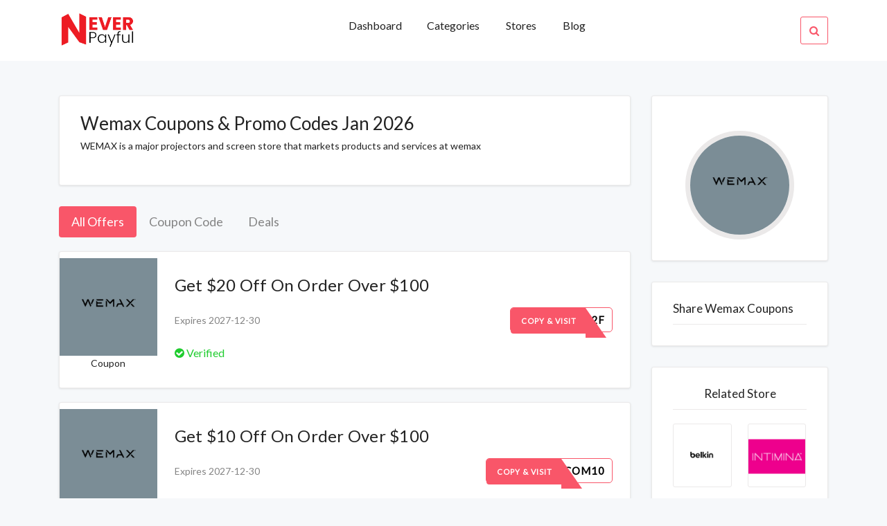

--- FILE ---
content_type: text/html; charset=UTF-8
request_url: https://neverpayful.com/view/Wemax
body_size: 5999
content:

<!DOCTYPE html>
<html lang="en">

<head>
  <meta http-equiv="content-type" content="text/html;charset=utf-8" />
  <!-- SITE TITTLE -->
  <meta charset="utf-8">
  <meta http-equiv="X-UA-Compatible" content="IE=edge">
  <meta name="viewport" content="width=device-width, initial-scale=1">
  <title>Wemax Coupons And Promo Code-Neverpayful.com</title>
  <meta name="title" content="Wemax Coupons And Promo Code-Neverpayful.com">
  <meta name="description" content="WEMAX is a major projectors and screen store that markets products and services at wemax">
    <!-- PLUGINS CSS STYLE -->
  <link href="https://neverpayful.com/plugins/jquery-ui/jquery-ui.min.css" rel="stylesheet">
  <!-- Bootstrap -->
  <link href="https://neverpayful.com/plugins/bootstrap/css/bootstrap.min.css" rel="stylesheet">
  <!-- Font Awesome -->
  <link href="https://neverpayful.com/plugins/font-awesome/css/font-awesome.min.css" rel="stylesheet">
  <!-- Owl Carousel -->
  <link href="https://neverpayful.com/plugins/owl-carousel/assets/owl.carousel.min.css" rel="stylesheet" media="screen">
  <!-- Owl Carousel Theme -->
  <link href="https://neverpayful.com/plugins/owl-carousel/assets/owl.theme.green.min.css" rel="stylesheet" media="screen">



  <!-- CUSTOM CSS -->
  <link href="https://neverpayful.com/css/style.css" rel="stylesheet">
  <link href="https://neverpayful.com/css/custom.css" rel="stylesheet">
  <link href="https://neverpayful.com/css/splide.css" rel="stylesheet">
  <!-- FAVICON -->
  <link href="../img/favicon.png" rel="shortcut icon">
  <!-- Global site tag (gtag.js) - Google Ads: 807307002 --> <script async src="https://www.googletagmanager.com/gtag/js?id=AW-807307002"></script> <script> window.dataLayer = window.dataLayer || []; function gtag(){dataLayer.push(arguments);} gtag('js', new Date()); gtag('config', 'AW-807307002'); </script>
<!-- Global site tag (gtag.js) - Google Analytics -->
<script async src="https://www.googletagmanager.com/gtag/js?id=UA-188356999-3"></script>
<script>
  window.dataLayer = window.dataLayer || [];
  function gtag(){dataLayer.push(arguments);}
  gtag('js', new Date());

  gtag('config', 'UA-188356999-3');
</script><meta name="partnerboostverifycode" content="32dc01246faccb7f5b3cad5016dd5033" />
<script>(function(w,d,s,l,i){w[l]=w[l]||[];w[l].push({'gtm.start':
new Date().getTime(),event:'gtm.js'});var f=d.getElementsByTagName(s)[0],
j=d.createElement(s),dl=l!='dataLayer'?'&l='+l:'';j.async=true;j.src=
'https://www.googletagmanager.com/gtm.js?id='+i+dl;f.parentNode.insertBefore(j,f);
})(window,document,'script','dataLayer','GTM-PZR26HT');</script>

</head>

<body class="body-wrapper" onload="popup_coupon()">
<noscript><iframe src="https://www.googletagmanager.com/ns.html?id=GTM-PZR26HT"
height="0" width="0" style="display:none;visibility:hidden"></iframe></noscript>


<!--=====================================
=            Top Header Menu            =
======================================-->
<!--=============================
=            Nav Bar            =
==============================-->

<nav class="navbar navbar-toggleable-md main-nav bg-light">
	<!-- Container Start -->
	<div class="container">
		<button class="navbar-toggler navbar-toggler-right custom-toggler" type="button" data-toggle="collapse" data-target="#navbarNavDropdown" aria-controls="navbarNavDropdown" aria-expanded="false" aria-label="Toggle navigation">
		<span class="navbar-toggler-icon fa fa-bars"></span>
		</button>
		<a class="navbar-brand p-0" href="https://neverpayful.com/"><img src="https://neverpayful.com/img/logo.png" style="height:50px;">


		</a>
		<ul class="navbar-nav search-mobile">
			<li class="nav-item dropdown search">
				<a class="nav-link pr-0 search-icon" href="#" data-toggle="dropdown" aria-haspopup="true" aria-expanded="false">
					<i class="fa fa-search"></i>
				</a>
				<div class="dropdown-menu dropdown-menu-right">
					<div class="input-group">
							<input onkeyup="mobileSearch(this.value)" type="text" class="form-control" id="search" placeholder="Search Brands">
							<span class="input-group-addon"><i class="fa fa-search"></i></span>
						</div>
						<ul class="list-group" id="mobileDisplay">
						  
						</ul>
				</div>
			</li>
		</ul>
		<div class="collapse navbar-collapse" id="navbarNavDropdown">
			<!-- Navigation List -->
			<ul class="navbar-nav w-100">
				<li class="nav-item dropdown dropdown-slide ml-auto">
					<a class="nav-link dropdown-toggle" href="https://neverpayful.com/">
						Dashboard
					</a>
				</li>
				<li class="nav-item dropdown dropdown-slide ">
						<a class="nav-link" href="https://neverpayful.com/categories" >
							Categories
						</a>
					</li>
				<li class="nav-item ">
					<a class="nav-link" href="https://neverpayful.com/stores">Stores</a>
				</li>
				<li class="nav-item ">
					<a class="nav-link" href="https://neverpayful.com/ ">Blog</a>
				</li>
				<!-- Search Icon -->
				<li class="nav-item dropdown dropdown-slide search  active ml-auto ">
					<a class="nav-link pr-0" href="#" data-toggle="dropdown" aria-haspopup="true" aria-expanded="false">
						<i class="fa fa-search"></i>
					</a>
					<div class="dropdown-menu dropdown-menu-right">
						<div class="input-group">
						    <input onkeyup="headerSearch(this.value)" type="text" class="form-control" id="search" placeholder="Search...">
						    <span class="input-group-addon"><i class="fa fa-search"></i></span>
					    </div>
					    <ul class="list-group" id="headerSearch">
						  
						</ul>
					</div>
				</li>
			</ul>
		</div>
	</div>
	<!-- Container End -->
</nav>
<!--==================================
=            Store Coupon            =
===================================-->



<section class="user-profile section">
	<div class="container">
		<div class="row">
			<div class="col-md-10 offset-md-1 col-lg-9 offset-lg-0">
				<div class="widget store-details">
					<h1 class="store-heading">Wemax Coupons & Promo Codes Jan 2026</h1>
					<p>WEMAX is a major projectors and screen store that markets products and services at wemax</p>
				</div>
				<div class="block">
					<ul class="nav nav-pills transparent store-nav" role="tablist">
					  <li class="nav-item">
					    <a class="nav-link active text-left" data-toggle="pill" href="#all-offer">All Offers</a>
					  </li>
					  <li class="nav-item">
					    <a class="nav-link text-left" data-toggle="pill" href="#coupon-code-1">Coupon Code</a>
					  </li>
					  <li class="nav-item">
					    <a class="nav-link text-left" data-toggle="pill" href="#Deals">Deals</a>
					  </li>
					</ul>
					<div class="tab-content">
					  <div class="tab-pane active" id="all-offer" role="tabpanel">
					  	       	<div class="deal-card bg-light">
			<div class="media flex-nowrap py-2 py-sm-auto">
				<div class="img-content align-self-center">
					<div class="text-center box-value" >
					    <img class="img-fluid" src="https://neverpayful.com/images/stores/wemax.png"> 
						<!--<p class="value1"></p>-->
						<!--<p class="value2"></p>-->
					</div>
										<div style="display:none;" id="s78569">VIPE2F</div>
					<a onclick="copyToClipboard('#s78569','78569', 'https://shareasale.com/r.cfm?b=2340389&u=2796023&m=141927&urllink=www%2Ewemax%2Ecom&afftrack=')" href="javascript:void(0)" class="text-center"><p>Coupon</p></a>
									</div>
				<div class="d-flex flex-column flex-lg-row w-100 ">
					<!-- Media body -->
					<div class="media-body bl-none flex-grow-1 ">
						<!-- Title -->
												<div style="display:none;" id="s78569">VIPE2F</div>
						<a style="text-decoration:none;" onclick="copyToClipboard('#s78569','78569', 'https://shareasale.com/r.cfm?b=2340389&u=2796023&m=141927&urllink=www%2Ewemax%2Ecom&afftrack=')" href="javascript:void(0)">
						    <h5  class="mb-0">Get $20 Off On Order Over $100</h5>
						    <p></p>
					    </a>
												<p>Expires 2027-12-30</p>
						<!-- Success list -->
						<ul class="success-list list-inline align-content-center">
							<li class="list-inline-item success"><i class="fa fa-check-circle"></i> Verified</li>
														</ul>
					</div>
					<!-- Right Side Contents -->
					<div class="btn-content d-flex align-self-center ">
						<ul class="text-right">

							<li>
																<div style="display:none;" id="s78569">VIPE2F</div>
								<a 
								onclick="copyToClipboard('#s78569','78569', 'https://shareasale.com/r.cfm?b=2340389&u=2796023&m=141927&urllink=www%2Ewemax%2Ecom&afftrack=')"
								href="javascript:void(0)" class="btn btn-dual" >
									<span class="upper">Copy & Visit</span>
									<span class="lower">VIPE2F</span>
								</a>
															</li>
						</ul>
					</div>
				</div>
			</div>
		</div>
		       	<div class="deal-card bg-light">
			<div class="media flex-nowrap py-2 py-sm-auto">
				<div class="img-content align-self-center">
					<div class="text-center box-value" >
					    <img class="img-fluid" src="https://neverpayful.com/images/stores/wemax.png"> 
						<!--<p class="value1"></p>-->
						<!--<p class="value2"></p>-->
					</div>
										<div style="display:none;" id="s73381">WELCOM10</div>
					<a onclick="copyToClipboard('#s73381','73381', 'https://shareasale.com/r.cfm?b=2340389&u=2796023&m=141927&urllink=www%2Ewemax%2Ecom&afftrack=')" href="javascript:void(0)" class="text-center"><p>Coupon</p></a>
									</div>
				<div class="d-flex flex-column flex-lg-row w-100 ">
					<!-- Media body -->
					<div class="media-body bl-none flex-grow-1 ">
						<!-- Title -->
												<div style="display:none;" id="s73381">WELCOM10</div>
						<a style="text-decoration:none;" onclick="copyToClipboard('#s73381','73381', 'https://shareasale.com/r.cfm?b=2340389&u=2796023&m=141927&urllink=www%2Ewemax%2Ecom&afftrack=')" href="javascript:void(0)">
						    <h5  class="mb-0">Get $10 Off On Order Over $100</h5>
						    <p></p>
					    </a>
												<p>Expires 2027-12-30</p>
						<!-- Success list -->
						<ul class="success-list list-inline align-content-center">
							<li class="list-inline-item success"><i class="fa fa-check-circle"></i> Verified</li>
														</ul>
					</div>
					<!-- Right Side Contents -->
					<div class="btn-content d-flex align-self-center ">
						<ul class="text-right">

							<li>
																<div style="display:none;" id="s73381">WELCOM10</div>
								<a 
								onclick="copyToClipboard('#s73381','73381', 'https://shareasale.com/r.cfm?b=2340389&u=2796023&m=141927&urllink=www%2Ewemax%2Ecom&afftrack=')"
								href="javascript:void(0)" class="btn btn-dual" >
									<span class="upper">Copy & Visit</span>
									<span class="lower">WELCOM10</span>
								</a>
															</li>
						</ul>
					</div>
				</div>
			</div>
		</div>
		       	<div class="deal-card bg-light">
			<div class="media flex-nowrap py-2 py-sm-auto">
				<div class="img-content align-self-center">
					<div class="text-center box-value" >
					    <img class="img-fluid" src="https://neverpayful.com/images/stores/wemax.png"> 
						<!--<p class="value1"></p>-->
						<!--<p class="value2"></p>-->
					</div>
										<a onclick="getDeal('73380', 'https://shareasale.com/r.cfm?b=2340389&u=2796023&m=141927&urllink=www%2Ewemax%2Ecom&afftrack=')" href="javascript:void(0)" class="text-center"><p>Deal</p></a>
									</div>
				<div class="d-flex flex-column flex-lg-row w-100 ">
					<!-- Media body -->
					<div class="media-body bl-none flex-grow-1 ">
						<!-- Title -->
												<a style="text-decoration:none;" onclick="getDeal('73380', 'https://shareasale.com/r.cfm?b=2340389&u=2796023&m=141927&urllink=www%2Ewemax%2Ecom&afftrack=')" href="javascript:void(0)">
						    <h5 style="text-transform:capitalize;" class="mb-0">Free Shipping On All Orders</h5>
						    <p></p>
					    </a>
												<p>Expires 2027-12-30</p>
						<!-- Success list -->
						<ul class="success-list list-inline align-content-center">
							<li class="list-inline-item success"><i class="fa fa-check-circle"></i> Verified</li>
														</ul>
					</div>
					<!-- Right Side Contents -->
					<div class="btn-content d-flex align-self-center ">
						<ul class="text-right">

							<li>
																<a 
								onclick="getDeal('73380', 'https://shareasale.com/r.cfm?b=2340389&u=2796023&m=141927&urllink=www%2Ewemax%2Ecom&afftrack=')"
								href="javascript:void(0)" class="btn btn-transparent">
									Get Deal
								</a>
															</li>
						</ul>
					</div>
				</div>
			</div>
		</div>
		       	<div class="deal-card bg-light">
			<div class="media flex-nowrap py-2 py-sm-auto">
				<div class="img-content align-self-center">
					<div class="text-center box-value" >
					    <img class="img-fluid" src="https://neverpayful.com/images/stores/wemax.png"> 
						<!--<p class="value1"></p>-->
						<!--<p class="value2"></p>-->
					</div>
										<a onclick="getDeal('77172', 'https://shareasale.com/r.cfm?b=2340389&u=2796023&m=141927&urllink=www%2Ewemax%2Ecom&afftrack=')" href="javascript:void(0)" class="text-center"><p>Deal</p></a>
									</div>
				<div class="d-flex flex-column flex-lg-row w-100 ">
					<!-- Media body -->
					<div class="media-body bl-none flex-grow-1 ">
						<!-- Title -->
												<a style="text-decoration:none;" onclick="getDeal('77172', 'https://shareasale.com/r.cfm?b=2340389&u=2796023&m=141927&urllink=www%2Ewemax%2Ecom&afftrack=')" href="javascript:void(0)">
						    <h5 style="text-transform:capitalize;" class="mb-0">Early Bird Deal! Get Up To $2399 Off</h5>
						    <p></p>
					    </a>
												<p>Expires 2027-12-30</p>
						<!-- Success list -->
						<ul class="success-list list-inline align-content-center">
							<li class="list-inline-item success"><i class="fa fa-check-circle"></i> Verified</li>
														</ul>
					</div>
					<!-- Right Side Contents -->
					<div class="btn-content d-flex align-self-center ">
						<ul class="text-right">

							<li>
																<a 
								onclick="getDeal('77172', 'https://shareasale.com/r.cfm?b=2340389&u=2796023&m=141927&urllink=www%2Ewemax%2Ecom&afftrack=')"
								href="javascript:void(0)" class="btn btn-transparent">
									Get Deal
								</a>
															</li>
						</ul>
					</div>
				</div>
			</div>
		</div>
		       	<div class="deal-card bg-light">
			<div class="media flex-nowrap py-2 py-sm-auto">
				<div class="img-content align-self-center">
					<div class="text-center box-value" >
					    <img class="img-fluid" src="https://neverpayful.com/images/stores/wemax.png"> 
						<!--<p class="value1"></p>-->
						<!--<p class="value2"></p>-->
					</div>
										<a onclick="getDeal('73382', 'https://shareasale.com/r.cfm?b=2340389&u=2796023&m=141927&urllink=www%2Ewemax%2Ecom&afftrack=')" href="javascript:void(0)" class="text-center"><p>Deal</p></a>
									</div>
				<div class="d-flex flex-column flex-lg-row w-100 ">
					<!-- Media body -->
					<div class="media-body bl-none flex-grow-1 ">
						<!-- Title -->
												<a style="text-decoration:none;" onclick="getDeal('73382', 'https://shareasale.com/r.cfm?b=2340389&u=2796023&m=141927&urllink=www%2Ewemax%2Ecom&afftrack=')" href="javascript:void(0)">
						    <h5 style="text-transform:capitalize;" class="mb-0">Sale Items! Get Up To 75% Off  </h5>
						    <p></p>
					    </a>
												<p>Expires 2027-12-30</p>
						<!-- Success list -->
						<ul class="success-list list-inline align-content-center">
							<li class="list-inline-item success"><i class="fa fa-check-circle"></i> Verified</li>
														</ul>
					</div>
					<!-- Right Side Contents -->
					<div class="btn-content d-flex align-self-center ">
						<ul class="text-right">

							<li>
																<a 
								onclick="getDeal('73382', 'https://shareasale.com/r.cfm?b=2340389&u=2796023&m=141927&urllink=www%2Ewemax%2Ecom&afftrack=')"
								href="javascript:void(0)" class="btn btn-transparent">
									Get Deal
								</a>
															</li>
						</ul>
					</div>
				</div>
			</div>
		</div>
		       	<div class="deal-card bg-light">
			<div class="media flex-nowrap py-2 py-sm-auto">
				<div class="img-content align-self-center">
					<div class="text-center box-value" >
					    <img class="img-fluid" src="https://neverpayful.com/images/stores/wemax.png"> 
						<!--<p class="value1"></p>-->
						<!--<p class="value2"></p>-->
					</div>
										<div style="display:none;" id="s77503">LB3FF</div>
					<a onclick="copyToClipboard('#s77503','77503', 'https://shareasale.com/r.cfm?b=2340389&u=2796023&m=141927&urllink=www%2Ewemax%2Ecom&afftrack=')" href="javascript:void(0)" class="text-center"><p>Coupon</p></a>
									</div>
				<div class="d-flex flex-column flex-lg-row w-100 ">
					<!-- Media body -->
					<div class="media-body bl-none flex-grow-1 ">
						<!-- Title -->
												<div style="display:none;" id="s77503">LB3FF</div>
						<a style="text-decoration:none;" onclick="copyToClipboard('#s77503','77503', 'https://shareasale.com/r.cfm?b=2340389&u=2796023&m=141927&urllink=www%2Ewemax%2Ecom&afftrack=')" href="javascript:void(0)">
						    <h5  class="mb-0">Get $850 Off On Wemax Nova SE 4K UHD Ultra Short Throw ALPD Laser Projector</h5>
						    <p></p>
					    </a>
												<p>Expires 2027-12-30</p>
						<!-- Success list -->
						<ul class="success-list list-inline align-content-center">
							<li class="list-inline-item success"><i class="fa fa-check-circle"></i> Verified</li>
														</ul>
					</div>
					<!-- Right Side Contents -->
					<div class="btn-content d-flex align-self-center ">
						<ul class="text-right">

							<li>
																<div style="display:none;" id="s77503">LB3FF</div>
								<a 
								onclick="copyToClipboard('#s77503','77503', 'https://shareasale.com/r.cfm?b=2340389&u=2796023&m=141927&urllink=www%2Ewemax%2Ecom&afftrack=')"
								href="javascript:void(0)" class="btn btn-dual" >
									<span class="upper">Copy & Visit</span>
									<span class="lower">LB3FF</span>
								</a>
															</li>
						</ul>
					</div>
				</div>
			</div>
		</div>
		       	<div class="deal-card bg-light">
			<div class="media flex-nowrap py-2 py-sm-auto">
				<div class="img-content align-self-center">
					<div class="text-center box-value" >
					    <img class="img-fluid" src="https://neverpayful.com/images/stores/wemax.png"> 
						<!--<p class="value1"></p>-->
						<!--<p class="value2"></p>-->
					</div>
										<a onclick="getDeal('77174', 'https://shareasale.com/r.cfm?b=2340389&u=2796023&m=141927&urllink=www%2Ewemax%2Ecom&afftrack=')" href="javascript:void(0)" class="text-center"><p>Deal</p></a>
									</div>
				<div class="d-flex flex-column flex-lg-row w-100 ">
					<!-- Media body -->
					<div class="media-body bl-none flex-grow-1 ">
						<!-- Title -->
												<a style="text-decoration:none;" onclick="getDeal('77174', 'https://shareasale.com/r.cfm?b=2340389&u=2796023&m=141927&urllink=www%2Ewemax%2Ecom&afftrack=')" href="javascript:void(0)">
						    <h5 style="text-transform:capitalize;" class="mb-0">Early Bird Deals! Get 60% Off On Fresnel ALR & CLR Frame Projector Screen</h5>
						    <p></p>
					    </a>
												<p>Expires 2027-12-30</p>
						<!-- Success list -->
						<ul class="success-list list-inline align-content-center">
							<li class="list-inline-item success"><i class="fa fa-check-circle"></i> Verified</li>
														</ul>
					</div>
					<!-- Right Side Contents -->
					<div class="btn-content d-flex align-self-center ">
						<ul class="text-right">

							<li>
																<a 
								onclick="getDeal('77174', 'https://shareasale.com/r.cfm?b=2340389&u=2796023&m=141927&urllink=www%2Ewemax%2Ecom&afftrack=')"
								href="javascript:void(0)" class="btn btn-transparent">
									Get Deal
								</a>
															</li>
						</ul>
					</div>
				</div>
			</div>
		</div>
		       	<div class="deal-card bg-light">
			<div class="media flex-nowrap py-2 py-sm-auto">
				<div class="img-content align-self-center">
					<div class="text-center box-value" >
					    <img class="img-fluid" src="https://neverpayful.com/images/stores/wemax.png"> 
						<!--<p class="value1"></p>-->
						<!--<p class="value2"></p>-->
					</div>
										<div style="display:none;" id="s77504">SM3FF</div>
					<a onclick="copyToClipboard('#s77504','77504', 'https://shareasale.com/r.cfm?b=2340389&u=2796023&m=141927&urllink=www%2Ewemax%2Ecom&afftrack=')" href="javascript:void(0)" class="text-center"><p>Coupon</p></a>
									</div>
				<div class="d-flex flex-column flex-lg-row w-100 ">
					<!-- Media body -->
					<div class="media-body bl-none flex-grow-1 ">
						<!-- Title -->
												<div style="display:none;" id="s77504">SM3FF</div>
						<a style="text-decoration:none;" onclick="copyToClipboard('#s77504','77504', 'https://shareasale.com/r.cfm?b=2340389&u=2796023&m=141927&urllink=www%2Ewemax%2Ecom&afftrack=')" href="javascript:void(0)">
						    <h5  class="mb-0">Get $250 Off On Wemax Nova SE 4K UHD Ultra Short Throw ALPD Laser Projector</h5>
						    <p></p>
					    </a>
												<p>Expires 2027-12-30</p>
						<!-- Success list -->
						<ul class="success-list list-inline align-content-center">
							<li class="list-inline-item success"><i class="fa fa-check-circle"></i> Verified</li>
														</ul>
					</div>
					<!-- Right Side Contents -->
					<div class="btn-content d-flex align-self-center ">
						<ul class="text-right">

							<li>
																<div style="display:none;" id="s77504">SM3FF</div>
								<a 
								onclick="copyToClipboard('#s77504','77504', 'https://shareasale.com/r.cfm?b=2340389&u=2796023&m=141927&urllink=www%2Ewemax%2Ecom&afftrack=')"
								href="javascript:void(0)" class="btn btn-dual" >
									<span class="upper">Copy & Visit</span>
									<span class="lower">SM3FF</span>
								</a>
															</li>
						</ul>
					</div>
				</div>
			</div>
		</div>
		       	<div class="deal-card bg-light">
			<div class="media flex-nowrap py-2 py-sm-auto">
				<div class="img-content align-self-center">
					<div class="text-center box-value" >
					    <img class="img-fluid" src="https://neverpayful.com/images/stores/wemax.png"> 
						<!--<p class="value1"></p>-->
						<!--<p class="value2"></p>-->
					</div>
										<a onclick="getDeal('75735', 'https://shareasale.com/r.cfm?b=2340389&u=2796023&m=141927&urllink=www%2Ewemax%2Ecom&afftrack=')" href="javascript:void(0)" class="text-center"><p>Deal</p></a>
									</div>
				<div class="d-flex flex-column flex-lg-row w-100 ">
					<!-- Media body -->
					<div class="media-body bl-none flex-grow-1 ">
						<!-- Title -->
												<a style="text-decoration:none;" onclick="getDeal('75735', 'https://shareasale.com/r.cfm?b=2340389&u=2796023&m=141927&urllink=www%2Ewemax%2Ecom&afftrack=')" href="javascript:void(0)">
						    <h5 style="text-transform:capitalize;" class="mb-0">Early Bird Deals! Get 22% Off On 120 USt ALR</h5>
						    <p></p>
					    </a>
												<p>Expires 2027-12-30</p>
						<!-- Success list -->
						<ul class="success-list list-inline align-content-center">
							<li class="list-inline-item success"><i class="fa fa-check-circle"></i> Verified</li>
														</ul>
					</div>
					<!-- Right Side Contents -->
					<div class="btn-content d-flex align-self-center ">
						<ul class="text-right">

							<li>
																<a 
								onclick="getDeal('75735', 'https://shareasale.com/r.cfm?b=2340389&u=2796023&m=141927&urllink=www%2Ewemax%2Ecom&afftrack=')"
								href="javascript:void(0)" class="btn btn-transparent">
									Get Deal
								</a>
															</li>
						</ul>
					</div>
				</div>
			</div>
		</div>
		       	<div class="deal-card bg-light">
			<div class="media flex-nowrap py-2 py-sm-auto">
				<div class="img-content align-self-center">
					<div class="text-center box-value" >
					    <img class="img-fluid" src="https://neverpayful.com/images/stores/wemax.png"> 
						<!--<p class="value1"></p>-->
						<!--<p class="value2"></p>-->
					</div>
										<div style="display:none;" id="s73378">RAJ1HJJ</div>
					<a onclick="copyToClipboard('#s73378','73378', 'https://shareasale.com/r.cfm?b=2340389&u=2796023&m=141927&urllink=www%2Ewemax%2Ecom&afftrack=')" href="javascript:void(0)" class="text-center"><p>Coupon</p></a>
									</div>
				<div class="d-flex flex-column flex-lg-row w-100 ">
					<!-- Media body -->
					<div class="media-body bl-none flex-grow-1 ">
						<!-- Title -->
												<div style="display:none;" id="s73378">RAJ1HJJ</div>
						<a style="text-decoration:none;" onclick="copyToClipboard('#s73378','73378', 'https://shareasale.com/r.cfm?b=2340389&u=2796023&m=141927&urllink=www%2Ewemax%2Ecom&afftrack=')" href="javascript:void(0)">
						    <h5  class="mb-0">Get 5% Off On ALR Ultra Smart Voice Control</h5>
						    <p></p>
					    </a>
												<p>Expires 2027-12-30</p>
						<!-- Success list -->
						<ul class="success-list list-inline align-content-center">
							<li class="list-inline-item success"><i class="fa fa-check-circle"></i> Verified</li>
														</ul>
					</div>
					<!-- Right Side Contents -->
					<div class="btn-content d-flex align-self-center ">
						<ul class="text-right">

							<li>
																<div style="display:none;" id="s73378">RAJ1HJJ</div>
								<a 
								onclick="copyToClipboard('#s73378','73378', 'https://shareasale.com/r.cfm?b=2340389&u=2796023&m=141927&urllink=www%2Ewemax%2Ecom&afftrack=')"
								href="javascript:void(0)" class="btn btn-dual" >
									<span class="upper">Copy & Visit</span>
									<span class="lower">RAJ1HJJ</span>
								</a>
															</li>
						</ul>
					</div>
				</div>
			</div>
		</div>
		       	<div class="deal-card bg-light">
			<div class="media flex-nowrap py-2 py-sm-auto">
				<div class="img-content align-self-center">
					<div class="text-center box-value" >
					    <img class="img-fluid" src="https://neverpayful.com/images/stores/wemax.png"> 
						<!--<p class="value1"></p>-->
						<!--<p class="value2"></p>-->
					</div>
										<a onclick="getDeal('73383', 'https://shareasale.com/r.cfm?b=2340389&u=2796023&m=141927&urllink=www%2Ewemax%2Ecom&afftrack=')" href="javascript:void(0)" class="text-center"><p>Deal</p></a>
									</div>
				<div class="d-flex flex-column flex-lg-row w-100 ">
					<!-- Media body -->
					<div class="media-body bl-none flex-grow-1 ">
						<!-- Title -->
												<a style="text-decoration:none;" onclick="getDeal('73383', 'https://shareasale.com/r.cfm?b=2340389&u=2796023&m=141927&urllink=www%2Ewemax%2Ecom&afftrack=')" href="javascript:void(0)">
						    <h5 style="text-transform:capitalize;" class="mb-0">New Year Gift Set Deals! Get Up To 60% Off  </h5>
						    <p></p>
					    </a>
												<p>Expires 2027-12-30</p>
						<!-- Success list -->
						<ul class="success-list list-inline align-content-center">
							<li class="list-inline-item success"><i class="fa fa-check-circle"></i> Verified</li>
														</ul>
					</div>
					<!-- Right Side Contents -->
					<div class="btn-content d-flex align-self-center ">
						<ul class="text-right">

							<li>
																<a 
								onclick="getDeal('73383', 'https://shareasale.com/r.cfm?b=2340389&u=2796023&m=141927&urllink=www%2Ewemax%2Ecom&afftrack=')"
								href="javascript:void(0)" class="btn btn-transparent">
									Get Deal
								</a>
															</li>
						</ul>
					</div>
				</div>
			</div>
		</div>
		       	<div class="deal-card bg-light">
			<div class="media flex-nowrap py-2 py-sm-auto">
				<div class="img-content align-self-center">
					<div class="text-center box-value" >
					    <img class="img-fluid" src="https://neverpayful.com/images/stores/wemax.png"> 
						<!--<p class="value1"></p>-->
						<!--<p class="value2"></p>-->
					</div>
										<div style="display:none;" id="s78570">UA7FF</div>
					<a onclick="copyToClipboard('#s78570','78570', 'https://shareasale.com/r.cfm?b=2340389&u=2796023&m=141927&urllink=www%2Ewemax%2Ecom&afftrack=')" href="javascript:void(0)" class="text-center"><p>Coupon</p></a>
									</div>
				<div class="d-flex flex-column flex-lg-row w-100 ">
					<!-- Media body -->
					<div class="media-body bl-none flex-grow-1 ">
						<!-- Title -->
												<div style="display:none;" id="s78570">UA7FF</div>
						<a style="text-decoration:none;" onclick="copyToClipboard('#s78570','78570', 'https://shareasale.com/r.cfm?b=2340389&u=2796023&m=141927&urllink=www%2Ewemax%2Ecom&afftrack=')" href="javascript:void(0)">
						    <h5  class="mb-0">Early Bird Deals! Get 30% Off On Go Portable Smart Battery</h5>
						    <p></p>
					    </a>
												<p>Expires 2027-12-30</p>
						<!-- Success list -->
						<ul class="success-list list-inline align-content-center">
							<li class="list-inline-item success"><i class="fa fa-check-circle"></i> Verified</li>
														</ul>
					</div>
					<!-- Right Side Contents -->
					<div class="btn-content d-flex align-self-center ">
						<ul class="text-right">

							<li>
																<div style="display:none;" id="s78570">UA7FF</div>
								<a 
								onclick="copyToClipboard('#s78570','78570', 'https://shareasale.com/r.cfm?b=2340389&u=2796023&m=141927&urllink=www%2Ewemax%2Ecom&afftrack=')"
								href="javascript:void(0)" class="btn btn-dual" >
									<span class="upper">Copy & Visit</span>
									<span class="lower">UA7FF</span>
								</a>
															</li>
						</ul>
					</div>
				</div>
			</div>
		</div>
		       	<div class="deal-card bg-light">
			<div class="media flex-nowrap py-2 py-sm-auto">
				<div class="img-content align-self-center">
					<div class="text-center box-value" >
					    <img class="img-fluid" src="https://neverpayful.com/images/stores/wemax.png"> 
						<!--<p class="value1"></p>-->
						<!--<p class="value2"></p>-->
					</div>
										<a onclick="getDeal('75736', 'https://shareasale.com/r.cfm?b=2340389&u=2796023&m=141927&urllink=www%2Ewemax%2Ecom&afftrack=')" href="javascript:void(0)" class="text-center"><p>Deal</p></a>
									</div>
				<div class="d-flex flex-column flex-lg-row w-100 ">
					<!-- Media body -->
					<div class="media-body bl-none flex-grow-1 ">
						<!-- Title -->
												<a style="text-decoration:none;" onclick="getDeal('75736', 'https://shareasale.com/r.cfm?b=2340389&u=2796023&m=141927&urllink=www%2Ewemax%2Ecom&afftrack=')" href="javascript:void(0)">
						    <h5 style="text-transform:capitalize;" class="mb-0">Early Bird Deals! Get 19% Off On 100 USt ALR</h5>
						    <p></p>
					    </a>
												<p>Expires 2027-12-30</p>
						<!-- Success list -->
						<ul class="success-list list-inline align-content-center">
							<li class="list-inline-item success"><i class="fa fa-check-circle"></i> Verified</li>
														</ul>
					</div>
					<!-- Right Side Contents -->
					<div class="btn-content d-flex align-self-center ">
						<ul class="text-right">

							<li>
																<a 
								onclick="getDeal('75736', 'https://shareasale.com/r.cfm?b=2340389&u=2796023&m=141927&urllink=www%2Ewemax%2Ecom&afftrack=')"
								href="javascript:void(0)" class="btn btn-transparent">
									Get Deal
								</a>
															</li>
						</ul>
					</div>
				</div>
			</div>
		</div>
		       	<div class="deal-card bg-light">
			<div class="media flex-nowrap py-2 py-sm-auto">
				<div class="img-content align-self-center">
					<div class="text-center box-value" >
					    <img class="img-fluid" src="https://neverpayful.com/images/stores/wemax.png"> 
						<!--<p class="value1"></p>-->
						<!--<p class="value2"></p>-->
					</div>
										<div style="display:none;" id="s77990">NC10</div>
					<a onclick="copyToClipboard('#s77990','77990', 'https://shareasale.com/r.cfm?b=2340389&u=2796023&m=141927&urllink=www%2Ewemax%2Ecom&afftrack=')" href="javascript:void(0)" class="text-center"><p>Coupon</p></a>
									</div>
				<div class="d-flex flex-column flex-lg-row w-100 ">
					<!-- Media body -->
					<div class="media-body bl-none flex-grow-1 ">
						<!-- Title -->
												<div style="display:none;" id="s77990">NC10</div>
						<a style="text-decoration:none;" onclick="copyToClipboard('#s77990','77990', 'https://shareasale.com/r.cfm?b=2340389&u=2796023&m=141927&urllink=www%2Ewemax%2Ecom&afftrack=')" href="javascript:void(0)">
						    <h5  class="mb-0">Special Offer! Get 10% Off On Your First Order</h5>
						    <p></p>
					    </a>
												<p>Expires 2027-12-30</p>
						<!-- Success list -->
						<ul class="success-list list-inline align-content-center">
							<li class="list-inline-item success"><i class="fa fa-check-circle"></i> Verified</li>
														</ul>
					</div>
					<!-- Right Side Contents -->
					<div class="btn-content d-flex align-self-center ">
						<ul class="text-right">

							<li>
																<div style="display:none;" id="s77990">NC10</div>
								<a 
								onclick="copyToClipboard('#s77990','77990', 'https://shareasale.com/r.cfm?b=2340389&u=2796023&m=141927&urllink=www%2Ewemax%2Ecom&afftrack=')"
								href="javascript:void(0)" class="btn btn-dual" >
									<span class="upper">Copy & Visit</span>
									<span class="lower">NC10</span>
								</a>
															</li>
						</ul>
					</div>
				</div>
			</div>
		</div>
		       	<div class="deal-card bg-light">
			<div class="media flex-nowrap py-2 py-sm-auto">
				<div class="img-content align-self-center">
					<div class="text-center box-value" >
					    <img class="img-fluid" src="https://neverpayful.com/images/stores/wemax.png"> 
						<!--<p class="value1"></p>-->
						<!--<p class="value2"></p>-->
					</div>
										<a onclick="getDeal('78129', 'https://shareasale.com/r.cfm?b=2340389&u=2796023&m=141927&urllink=www%2Ewemax%2Ecom&afftrack=')" href="javascript:void(0)" class="text-center"><p>Deal</p></a>
									</div>
				<div class="d-flex flex-column flex-lg-row w-100 ">
					<!-- Media body -->
					<div class="media-body bl-none flex-grow-1 ">
						<!-- Title -->
												<a style="text-decoration:none;" onclick="getDeal('78129', 'https://shareasale.com/r.cfm?b=2340389&u=2796023&m=141927&urllink=www%2Ewemax%2Ecom&afftrack=')" href="javascript:void(0)">
						    <h5 style="text-transform:capitalize;" class="mb-0">Renew Day Sale! Get Up To 75% Off</h5>
						    <p></p>
					    </a>
												<p>Expires 2027-12-30</p>
						<!-- Success list -->
						<ul class="success-list list-inline align-content-center">
							<li class="list-inline-item success"><i class="fa fa-check-circle"></i> Verified</li>
														</ul>
					</div>
					<!-- Right Side Contents -->
					<div class="btn-content d-flex align-self-center ">
						<ul class="text-right">

							<li>
																<a 
								onclick="getDeal('78129', 'https://shareasale.com/r.cfm?b=2340389&u=2796023&m=141927&urllink=www%2Ewemax%2Ecom&afftrack=')"
								href="javascript:void(0)" class="btn btn-transparent">
									Get Deal
								</a>
															</li>
						</ul>
					</div>
				</div>
			</div>
		</div>
		       	<div class="deal-card bg-light">
			<div class="media flex-nowrap py-2 py-sm-auto">
				<div class="img-content align-self-center">
					<div class="text-center box-value" >
					    <img class="img-fluid" src="https://neverpayful.com/images/stores/wemax.png"> 
						<!--<p class="value1"></p>-->
						<!--<p class="value2"></p>-->
					</div>
										<div style="display:none;" id="s77502">NY3FF</div>
					<a onclick="copyToClipboard('#s77502','77502', 'https://shareasale.com/r.cfm?b=2340389&u=2796023&m=141927&urllink=www%2Ewemax%2Ecom&afftrack=')" href="javascript:void(0)" class="text-center"><p>Coupon</p></a>
									</div>
				<div class="d-flex flex-column flex-lg-row w-100 ">
					<!-- Media body -->
					<div class="media-body bl-none flex-grow-1 ">
						<!-- Title -->
												<div style="display:none;" id="s77502">NY3FF</div>
						<a style="text-decoration:none;" onclick="copyToClipboard('#s77502','77502', 'https://shareasale.com/r.cfm?b=2340389&u=2796023&m=141927&urllink=www%2Ewemax%2Ecom&afftrack=')" href="javascript:void(0)">
						    <h5  class="mb-0">New Year Gift Set Deal! Get $500 Off</h5>
						    <p></p>
					    </a>
												<p>Expires 2027-12-30</p>
						<!-- Success list -->
						<ul class="success-list list-inline align-content-center">
							<li class="list-inline-item success"><i class="fa fa-check-circle"></i> Verified</li>
														</ul>
					</div>
					<!-- Right Side Contents -->
					<div class="btn-content d-flex align-self-center ">
						<ul class="text-right">

							<li>
																<div style="display:none;" id="s77502">NY3FF</div>
								<a 
								onclick="copyToClipboard('#s77502','77502', 'https://shareasale.com/r.cfm?b=2340389&u=2796023&m=141927&urllink=www%2Ewemax%2Ecom&afftrack=')"
								href="javascript:void(0)" class="btn btn-dual" >
									<span class="upper">Copy & Visit</span>
									<span class="lower">NY3FF</span>
								</a>
															</li>
						</ul>
					</div>
				</div>
			</div>
		</div>
		       	<div class="deal-card bg-light">
			<div class="media flex-nowrap py-2 py-sm-auto">
				<div class="img-content align-self-center">
					<div class="text-center box-value" >
					    <img class="img-fluid" src="https://neverpayful.com/images/stores/wemax.png"> 
						<!--<p class="value1"></p>-->
						<!--<p class="value2"></p>-->
					</div>
										<a onclick="getDeal('73384', 'https://shareasale.com/r.cfm?b=2340389&u=2796023&m=141927&urllink=www%2Ewemax%2Ecom&afftrack=')" href="javascript:void(0)" class="text-center"><p>Deal</p></a>
									</div>
				<div class="d-flex flex-column flex-lg-row w-100 ">
					<!-- Media body -->
					<div class="media-body bl-none flex-grow-1 ">
						<!-- Title -->
												<a style="text-decoration:none;" onclick="getDeal('73384', 'https://shareasale.com/r.cfm?b=2340389&u=2796023&m=141927&urllink=www%2Ewemax%2Ecom&afftrack=')" href="javascript:void(0)">
						    <h5 style="text-transform:capitalize;" class="mb-0">Wemax Nova SE 4K UHD ALPD UST Laser Projector! Get 45% Off</h5>
						    <p></p>
					    </a>
												<p>Expires 2027-12-30</p>
						<!-- Success list -->
						<ul class="success-list list-inline align-content-center">
							<li class="list-inline-item success"><i class="fa fa-check-circle"></i> Verified</li>
														</ul>
					</div>
					<!-- Right Side Contents -->
					<div class="btn-content d-flex align-self-center ">
						<ul class="text-right">

							<li>
																<a 
								onclick="getDeal('73384', 'https://shareasale.com/r.cfm?b=2340389&u=2796023&m=141927&urllink=www%2Ewemax%2Ecom&afftrack=')"
								href="javascript:void(0)" class="btn btn-transparent">
									Get Deal
								</a>
															</li>
						</ul>
					</div>
				</div>
			</div>
		</div>
		       	<div class="deal-card bg-light">
			<div class="media flex-nowrap py-2 py-sm-auto">
				<div class="img-content align-self-center">
					<div class="text-center box-value" >
					    <img class="img-fluid" src="https://neverpayful.com/images/stores/wemax.png"> 
						<!--<p class="value1"></p>-->
						<!--<p class="value2"></p>-->
					</div>
										<a onclick="getDeal('73385', 'https://shareasale.com/r.cfm?b=2340389&u=2796023&m=141927&urllink=www%2Ewemax%2Ecom&afftrack=')" href="javascript:void(0)" class="text-center"><p>Deal</p></a>
									</div>
				<div class="d-flex flex-column flex-lg-row w-100 ">
					<!-- Media body -->
					<div class="media-body bl-none flex-grow-1 ">
						<!-- Title -->
												<a style="text-decoration:none;" onclick="getDeal('73385', 'https://shareasale.com/r.cfm?b=2340389&u=2796023&m=141927&urllink=www%2Ewemax%2Ecom&afftrack=')" href="javascript:void(0)">
						    <h5 style="text-transform:capitalize;" class="mb-0">New Year Deal! Get Free 6 Months Netflix Membership</h5>
						    <p></p>
					    </a>
												<p>Expires 2027-12-30</p>
						<!-- Success list -->
						<ul class="success-list list-inline align-content-center">
							<li class="list-inline-item success"><i class="fa fa-check-circle"></i> Verified</li>
														</ul>
					</div>
					<!-- Right Side Contents -->
					<div class="btn-content d-flex align-self-center ">
						<ul class="text-right">

							<li>
																<a 
								onclick="getDeal('73385', 'https://shareasale.com/r.cfm?b=2340389&u=2796023&m=141927&urllink=www%2Ewemax%2Ecom&afftrack=')"
								href="javascript:void(0)" class="btn btn-transparent">
									Get Deal
								</a>
															</li>
						</ul>
					</div>
				</div>
			</div>
		</div>
		       	<div class="deal-card bg-light">
			<div class="media flex-nowrap py-2 py-sm-auto">
				<div class="img-content align-self-center">
					<div class="text-center box-value" >
					    <img class="img-fluid" src="https://neverpayful.com/images/stores/wemax.png"> 
						<!--<p class="value1"></p>-->
						<!--<p class="value2"></p>-->
					</div>
										<a onclick="getDeal('73386', 'https://shareasale.com/r.cfm?b=2340389&u=2796023&m=141927&urllink=www%2Ewemax%2Ecom&afftrack=')" href="javascript:void(0)" class="text-center"><p>Deal</p></a>
									</div>
				<div class="d-flex flex-column flex-lg-row w-100 ">
					<!-- Media body -->
					<div class="media-body bl-none flex-grow-1 ">
						<!-- Title -->
												<a style="text-decoration:none;" onclick="getDeal('73386', 'https://shareasale.com/r.cfm?b=2340389&u=2796023&m=141927&urllink=www%2Ewemax%2Ecom&afftrack=')" href="javascript:void(0)">
						    <h5 style="text-transform:capitalize;" class="mb-0">UST ALR Screen Selection! Get Up To 50% Off</h5>
						    <p></p>
					    </a>
												<p>Expires 2027-12-30</p>
						<!-- Success list -->
						<ul class="success-list list-inline align-content-center">
							<li class="list-inline-item success"><i class="fa fa-check-circle"></i> Verified</li>
														</ul>
					</div>
					<!-- Right Side Contents -->
					<div class="btn-content d-flex align-self-center ">
						<ul class="text-right">

							<li>
																<a 
								onclick="getDeal('73386', 'https://shareasale.com/r.cfm?b=2340389&u=2796023&m=141927&urllink=www%2Ewemax%2Ecom&afftrack=')"
								href="javascript:void(0)" class="btn btn-transparent">
									Get Deal
								</a>
															</li>
						</ul>
					</div>
				</div>
			</div>
		</div>
		       	<div class="deal-card bg-light">
			<div class="media flex-nowrap py-2 py-sm-auto">
				<div class="img-content align-self-center">
					<div class="text-center box-value" >
					    <img class="img-fluid" src="https://neverpayful.com/images/stores/wemax.png"> 
						<!--<p class="value1"></p>-->
						<!--<p class="value2"></p>-->
					</div>
										<a onclick="getDeal('73387', 'https://shareasale.com/r.cfm?b=2340389&u=2796023&m=141927&urllink=www%2Ewemax%2Ecom&afftrack=')" href="javascript:void(0)" class="text-center"><p>Deal</p></a>
									</div>
				<div class="d-flex flex-column flex-lg-row w-100 ">
					<!-- Media body -->
					<div class="media-body bl-none flex-grow-1 ">
						<!-- Title -->
												<a style="text-decoration:none;" onclick="getDeal('73387', 'https://shareasale.com/r.cfm?b=2340389&u=2796023&m=141927&urllink=www%2Ewemax%2Ecom&afftrack=')" href="javascript:void(0)">
						    <h5 style="text-transform:capitalize;" class="mb-0">New Year Deal! Get Free 3 Months Netflix Membership</h5>
						    <p></p>
					    </a>
												<p>Expires 2027-12-30</p>
						<!-- Success list -->
						<ul class="success-list list-inline align-content-center">
							<li class="list-inline-item success"><i class="fa fa-check-circle"></i> Verified</li>
														</ul>
					</div>
					<!-- Right Side Contents -->
					<div class="btn-content d-flex align-self-center ">
						<ul class="text-right">

							<li>
																<a 
								onclick="getDeal('73387', 'https://shareasale.com/r.cfm?b=2340389&u=2796023&m=141927&urllink=www%2Ewemax%2Ecom&afftrack=')"
								href="javascript:void(0)" class="btn btn-transparent">
									Get Deal
								</a>
															</li>
						</ul>
					</div>
				</div>
			</div>
		</div>
		       	<div class="deal-card bg-light">
			<div class="media flex-nowrap py-2 py-sm-auto">
				<div class="img-content align-self-center">
					<div class="text-center box-value" >
					    <img class="img-fluid" src="https://neverpayful.com/images/stores/wemax.png"> 
						<!--<p class="value1"></p>-->
						<!--<p class="value2"></p>-->
					</div>
										<a onclick="getDeal('77173', 'https://shareasale.com/r.cfm?b=2340389&u=2796023&m=141927&urllink=www%2Ewemax%2Ecom&afftrack=')" href="javascript:void(0)" class="text-center"><p>Deal</p></a>
									</div>
				<div class="d-flex flex-column flex-lg-row w-100 ">
					<!-- Media body -->
					<div class="media-body bl-none flex-grow-1 ">
						<!-- Title -->
												<a style="text-decoration:none;" onclick="getDeal('77173', 'https://shareasale.com/r.cfm?b=2340389&u=2796023&m=141927&urllink=www%2Ewemax%2Ecom&afftrack=')" href="javascript:void(0)">
						    <h5 style="text-transform:capitalize;" class="mb-0">Set Deals! Get Up To 40% Off</h5>
						    <p></p>
					    </a>
												<p>Expires 2027-12-30</p>
						<!-- Success list -->
						<ul class="success-list list-inline align-content-center">
							<li class="list-inline-item success"><i class="fa fa-check-circle"></i> Verified</li>
														</ul>
					</div>
					<!-- Right Side Contents -->
					<div class="btn-content d-flex align-self-center ">
						<ul class="text-right">

							<li>
																<a 
								onclick="getDeal('77173', 'https://shareasale.com/r.cfm?b=2340389&u=2796023&m=141927&urllink=www%2Ewemax%2Ecom&afftrack=')"
								href="javascript:void(0)" class="btn btn-transparent">
									Get Deal
								</a>
															</li>
						</ul>
					</div>
				</div>
			</div>
		</div>
		       	<div class="deal-card bg-light">
			<div class="media flex-nowrap py-2 py-sm-auto">
				<div class="img-content align-self-center">
					<div class="text-center box-value" >
					    <img class="img-fluid" src="https://neverpayful.com/images/stores/wemax.png"> 
						<!--<p class="value1"></p>-->
						<!--<p class="value2"></p>-->
					</div>
										<a onclick="getDeal('73389', 'https://shareasale.com/r.cfm?b=2340389&u=2796023&m=141927&urllink=www%2Ewemax%2Ecom&afftrack=')" href="javascript:void(0)" class="text-center"><p>Deal</p></a>
									</div>
				<div class="d-flex flex-column flex-lg-row w-100 ">
					<!-- Media body -->
					<div class="media-body bl-none flex-grow-1 ">
						<!-- Title -->
												<a style="text-decoration:none;" onclick="getDeal('73389', 'https://shareasale.com/r.cfm?b=2340389&u=2796023&m=141927&urllink=www%2Ewemax%2Ecom&afftrack=')" href="javascript:void(0)">
						    <h5 style="text-transform:capitalize;" class="mb-0">Accessories Starting From $14.99</h5>
						    <p></p>
					    </a>
												<p>Expires 2027-12-30</p>
						<!-- Success list -->
						<ul class="success-list list-inline align-content-center">
							<li class="list-inline-item success"><i class="fa fa-check-circle"></i> Verified</li>
														</ul>
					</div>
					<!-- Right Side Contents -->
					<div class="btn-content d-flex align-self-center ">
						<ul class="text-right">

							<li>
																<a 
								onclick="getDeal('73389', 'https://shareasale.com/r.cfm?b=2340389&u=2796023&m=141927&urllink=www%2Ewemax%2Ecom&afftrack=')"
								href="javascript:void(0)" class="btn btn-transparent">
									Get Deal
								</a>
															</li>
						</ul>
					</div>
				</div>
			</div>
		</div>
		       	<div class="deal-card bg-light">
			<div class="media flex-nowrap py-2 py-sm-auto">
				<div class="img-content align-self-center">
					<div class="text-center box-value" >
					    <img class="img-fluid" src="https://neverpayful.com/images/stores/wemax.png"> 
						<!--<p class="value1"></p>-->
						<!--<p class="value2"></p>-->
					</div>
										<a onclick="getDeal('73390', 'https://shareasale.com/r.cfm?b=2340389&u=2796023&m=141927&urllink=www%2Ewemax%2Ecom&afftrack=')" href="javascript:void(0)" class="text-center"><p>Deal</p></a>
									</div>
				<div class="d-flex flex-column flex-lg-row w-100 ">
					<!-- Media body -->
					<div class="media-body bl-none flex-grow-1 ">
						<!-- Title -->
												<a style="text-decoration:none;" onclick="getDeal('73390', 'https://shareasale.com/r.cfm?b=2340389&u=2796023&m=141927&urllink=www%2Ewemax%2Ecom&afftrack=')" href="javascript:void(0)">
						    <h5 style="text-transform:capitalize;" class="mb-0">ALPD Laser Projector Starting From $599.99</h5>
						    <p></p>
					    </a>
												<p>Expires 2027-12-30</p>
						<!-- Success list -->
						<ul class="success-list list-inline align-content-center">
							<li class="list-inline-item success"><i class="fa fa-check-circle"></i> Verified</li>
														</ul>
					</div>
					<!-- Right Side Contents -->
					<div class="btn-content d-flex align-self-center ">
						<ul class="text-right">

							<li>
																<a 
								onclick="getDeal('73390', 'https://shareasale.com/r.cfm?b=2340389&u=2796023&m=141927&urllink=www%2Ewemax%2Ecom&afftrack=')"
								href="javascript:void(0)" class="btn btn-transparent">
									Get Deal
								</a>
															</li>
						</ul>
					</div>
				</div>
			</div>
		</div>
		       	<div class="deal-card bg-light">
			<div class="media flex-nowrap py-2 py-sm-auto">
				<div class="img-content align-self-center">
					<div class="text-center box-value" >
					    <img class="img-fluid" src="https://neverpayful.com/images/stores/wemax.png"> 
						<!--<p class="value1"></p>-->
						<!--<p class="value2"></p>-->
					</div>
										<a onclick="getDeal('73391', 'https://shareasale.com/r.cfm?b=2340389&u=2796023&m=141927&urllink=www%2Ewemax%2Ecom&afftrack=')" href="javascript:void(0)" class="text-center"><p>Deal</p></a>
									</div>
				<div class="d-flex flex-column flex-lg-row w-100 ">
					<!-- Media body -->
					<div class="media-body bl-none flex-grow-1 ">
						<!-- Title -->
												<a style="text-decoration:none;" onclick="getDeal('73391', 'https://shareasale.com/r.cfm?b=2340389&u=2796023&m=141927&urllink=www%2Ewemax%2Ecom&afftrack=')" href="javascript:void(0)">
						    <h5 style="text-transform:capitalize;" class="mb-0">Projector Packs Starting From $799.99</h5>
						    <p></p>
					    </a>
												<p>Expires 2027-12-30</p>
						<!-- Success list -->
						<ul class="success-list list-inline align-content-center">
							<li class="list-inline-item success"><i class="fa fa-check-circle"></i> Verified</li>
														</ul>
					</div>
					<!-- Right Side Contents -->
					<div class="btn-content d-flex align-self-center ">
						<ul class="text-right">

							<li>
																<a 
								onclick="getDeal('73391', 'https://shareasale.com/r.cfm?b=2340389&u=2796023&m=141927&urllink=www%2Ewemax%2Ecom&afftrack=')"
								href="javascript:void(0)" class="btn btn-transparent">
									Get Deal
								</a>
															</li>
						</ul>
					</div>
				</div>
			</div>
		</div>
		       	<div class="deal-card bg-light">
			<div class="media flex-nowrap py-2 py-sm-auto">
				<div class="img-content align-self-center">
					<div class="text-center box-value" >
					    <img class="img-fluid" src="https://neverpayful.com/images/stores/wemax.png"> 
						<!--<p class="value1"></p>-->
						<!--<p class="value2"></p>-->
					</div>
										<a onclick="getDeal('73392', 'https://shareasale.com/r.cfm?b=2340389&u=2796023&m=141927&urllink=www%2Ewemax%2Ecom&afftrack=')" href="javascript:void(0)" class="text-center"><p>Deal</p></a>
									</div>
				<div class="d-flex flex-column flex-lg-row w-100 ">
					<!-- Media body -->
					<div class="media-body bl-none flex-grow-1 ">
						<!-- Title -->
												<a style="text-decoration:none;" onclick="getDeal('73392', 'https://shareasale.com/r.cfm?b=2340389&u=2796023&m=141927&urllink=www%2Ewemax%2Ecom&afftrack=')" href="javascript:void(0)">
						    <h5 style="text-transform:capitalize;" class="mb-0"> Home Theater Items Starting From $999</h5>
						    <p></p>
					    </a>
												<p>Expires 2027-12-30</p>
						<!-- Success list -->
						<ul class="success-list list-inline align-content-center">
							<li class="list-inline-item success"><i class="fa fa-check-circle"></i> Verified</li>
														</ul>
					</div>
					<!-- Right Side Contents -->
					<div class="btn-content d-flex align-self-center ">
						<ul class="text-right">

							<li>
																<a 
								onclick="getDeal('73392', 'https://shareasale.com/r.cfm?b=2340389&u=2796023&m=141927&urllink=www%2Ewemax%2Ecom&afftrack=')"
								href="javascript:void(0)" class="btn btn-transparent">
									Get Deal
								</a>
															</li>
						</ul>
					</div>
				</div>
			</div>
		</div>
		       	<div class="deal-card bg-light">
			<div class="media flex-nowrap py-2 py-sm-auto">
				<div class="img-content align-self-center">
					<div class="text-center box-value" >
					    <img class="img-fluid" src="https://neverpayful.com/images/stores/wemax.png"> 
						<!--<p class="value1"></p>-->
						<!--<p class="value2"></p>-->
					</div>
										<a onclick="getDeal('73393', 'https://shareasale.com/r.cfm?b=2340389&u=2796023&m=141927&urllink=www%2Ewemax%2Ecom&afftrack=')" href="javascript:void(0)" class="text-center"><p>Deal</p></a>
									</div>
				<div class="d-flex flex-column flex-lg-row w-100 ">
					<!-- Media body -->
					<div class="media-body bl-none flex-grow-1 ">
						<!-- Title -->
												<a style="text-decoration:none;" onclick="getDeal('73393', 'https://shareasale.com/r.cfm?b=2340389&u=2796023&m=141927&urllink=www%2Ewemax%2Ecom&afftrack=')" href="javascript:void(0)">
						    <h5 style="text-transform:capitalize;" class="mb-0">4K Projector Starting From $2149</h5>
						    <p></p>
					    </a>
												<p>Expires 2027-12-30</p>
						<!-- Success list -->
						<ul class="success-list list-inline align-content-center">
							<li class="list-inline-item success"><i class="fa fa-check-circle"></i> Verified</li>
														</ul>
					</div>
					<!-- Right Side Contents -->
					<div class="btn-content d-flex align-self-center ">
						<ul class="text-right">

							<li>
																<a 
								onclick="getDeal('73393', 'https://shareasale.com/r.cfm?b=2340389&u=2796023&m=141927&urllink=www%2Ewemax%2Ecom&afftrack=')"
								href="javascript:void(0)" class="btn btn-transparent">
									Get Deal
								</a>
															</li>
						</ul>
					</div>
				</div>
			</div>
		</div>
		       	<div class="deal-card bg-light">
			<div class="media flex-nowrap py-2 py-sm-auto">
				<div class="img-content align-self-center">
					<div class="text-center box-value" >
					    <img class="img-fluid" src="https://neverpayful.com/images/stores/wemax.png"> 
						<!--<p class="value1"></p>-->
						<!--<p class="value2"></p>-->
					</div>
										<a onclick="getDeal('73394', 'https://shareasale.com/r.cfm?b=2340389&u=2796023&m=141927&urllink=www%2Ewemax%2Ecom&afftrack=')" href="javascript:void(0)" class="text-center"><p>Deal</p></a>
									</div>
				<div class="d-flex flex-column flex-lg-row w-100 ">
					<!-- Media body -->
					<div class="media-body bl-none flex-grow-1 ">
						<!-- Title -->
												<a style="text-decoration:none;" onclick="getDeal('73394', 'https://shareasale.com/r.cfm?b=2340389&u=2796023&m=141927&urllink=www%2Ewemax%2Ecom&afftrack=')" href="javascript:void(0)">
						    <h5 style="text-transform:capitalize;" class="mb-0">Sign Up And Get Coupons And Promo Codes</h5>
						    <p></p>
					    </a>
												<p>Expires 2027-12-30</p>
						<!-- Success list -->
						<ul class="success-list list-inline align-content-center">
							<li class="list-inline-item success"><i class="fa fa-check-circle"></i> Verified</li>
														</ul>
					</div>
					<!-- Right Side Contents -->
					<div class="btn-content d-flex align-self-center ">
						<ul class="text-right">

							<li>
																<a 
								onclick="getDeal('73394', 'https://shareasale.com/r.cfm?b=2340389&u=2796023&m=141927&urllink=www%2Ewemax%2Ecom&afftrack=')"
								href="javascript:void(0)" class="btn btn-transparent">
									Get Deal
								</a>
															</li>
						</ul>
					</div>
				</div>
			</div>
		</div>
							  </div>
					  <div class="tab-pane" id="coupon-code-1" role="tabpanel">
					  	       
       	<div class="deal-card bg-light">
			<div class="media flex-nowrap py-2 py-sm-auto">
				<div class="img-content align-self-center">
					<div class="text-center box-value" >
					    <img class="img-fluid" src="https://neverpayful.com/images/stores/wemax.png"> 
						<!--<p class="value1"></p>-->
						<!--<p class="value2"></p>-->
					</div>
										<div style="display:none;" id="s78569">VIPE2F</div>
					<a onclick="copyToClipboard('#s78569','78569', 'https://shareasale.com/r.cfm?b=2340389&u=2796023&m=141927&urllink=www%2Ewemax%2Ecom&afftrack=')" href="javascript:void(0)" class="text-center"><p>Coupon</p></a>
									</div>
				<div class="d-flex flex-column flex-lg-row w-100 ">
					<!-- Media body -->
					<div class="media-body bl-none flex-grow-1 ">
						<!-- Title -->
												<div style="display:none;" id="s78569">VIPE2F</div>
						<a style="text-decoration:none;" onclick="copyToClipboard('#s78569','78569', 'https://shareasale.com/r.cfm?b=2340389&u=2796023&m=141927&urllink=www%2Ewemax%2Ecom&afftrack=')" href="javascript:void(0)">
						    <h5  class="mb-0">Get $20 Off On Order Over $100</h5>
						    <p></p>
					    </a>
												<p>Expires 2027-12-30</p>
						<!-- Success list -->
						<ul class="success-list list-inline align-content-center">
							<li class="list-inline-item success"><i class="fa fa-check-circle"></i> Verified</li>
														</ul>
					</div>
					<!-- Right Side Contents -->
					<div class="btn-content d-flex align-self-center ">
						<ul class="text-right">

							<li>
																<div style="display:none;" id="s78569">VIPE2F</div>
								<a 
								onclick="copyToClipboard('#s78569','78569', 'https://shareasale.com/r.cfm?b=2340389&u=2796023&m=141927&urllink=www%2Ewemax%2Ecom&afftrack=')"
								href="javascript:void(0)" class="btn btn-dual" >
									<span class="upper">Copy & Visit</span>
									<span class="lower">VIPE2F</span>
								</a>
															</li>
						</ul>
					</div>
				</div>
			</div>
		</div>
		       
       	<div class="deal-card bg-light">
			<div class="media flex-nowrap py-2 py-sm-auto">
				<div class="img-content align-self-center">
					<div class="text-center box-value" >
					    <img class="img-fluid" src="https://neverpayful.com/images/stores/wemax.png"> 
						<!--<p class="value1"></p>-->
						<!--<p class="value2"></p>-->
					</div>
										<div style="display:none;" id="s73381">WELCOM10</div>
					<a onclick="copyToClipboard('#s73381','73381', 'https://shareasale.com/r.cfm?b=2340389&u=2796023&m=141927&urllink=www%2Ewemax%2Ecom&afftrack=')" href="javascript:void(0)" class="text-center"><p>Coupon</p></a>
									</div>
				<div class="d-flex flex-column flex-lg-row w-100 ">
					<!-- Media body -->
					<div class="media-body bl-none flex-grow-1 ">
						<!-- Title -->
												<div style="display:none;" id="s73381">WELCOM10</div>
						<a style="text-decoration:none;" onclick="copyToClipboard('#s73381','73381', 'https://shareasale.com/r.cfm?b=2340389&u=2796023&m=141927&urllink=www%2Ewemax%2Ecom&afftrack=')" href="javascript:void(0)">
						    <h5  class="mb-0">Get $10 Off On Order Over $100</h5>
						    <p></p>
					    </a>
												<p>Expires 2027-12-30</p>
						<!-- Success list -->
						<ul class="success-list list-inline align-content-center">
							<li class="list-inline-item success"><i class="fa fa-check-circle"></i> Verified</li>
														</ul>
					</div>
					<!-- Right Side Contents -->
					<div class="btn-content d-flex align-self-center ">
						<ul class="text-right">

							<li>
																<div style="display:none;" id="s73381">WELCOM10</div>
								<a 
								onclick="copyToClipboard('#s73381','73381', 'https://shareasale.com/r.cfm?b=2340389&u=2796023&m=141927&urllink=www%2Ewemax%2Ecom&afftrack=')"
								href="javascript:void(0)" class="btn btn-dual" >
									<span class="upper">Copy & Visit</span>
									<span class="lower">WELCOM10</span>
								</a>
															</li>
						</ul>
					</div>
				</div>
			</div>
		</div>
		       
       	<div class="deal-card bg-light">
			<div class="media flex-nowrap py-2 py-sm-auto">
				<div class="img-content align-self-center">
					<div class="text-center box-value" >
					    <img class="img-fluid" src="https://neverpayful.com/images/stores/wemax.png"> 
						<!--<p class="value1"></p>-->
						<!--<p class="value2"></p>-->
					</div>
										<div style="display:none;" id="s77503">LB3FF</div>
					<a onclick="copyToClipboard('#s77503','77503', 'https://shareasale.com/r.cfm?b=2340389&u=2796023&m=141927&urllink=www%2Ewemax%2Ecom&afftrack=')" href="javascript:void(0)" class="text-center"><p>Coupon</p></a>
									</div>
				<div class="d-flex flex-column flex-lg-row w-100 ">
					<!-- Media body -->
					<div class="media-body bl-none flex-grow-1 ">
						<!-- Title -->
												<div style="display:none;" id="s77503">LB3FF</div>
						<a style="text-decoration:none;" onclick="copyToClipboard('#s77503','77503', 'https://shareasale.com/r.cfm?b=2340389&u=2796023&m=141927&urllink=www%2Ewemax%2Ecom&afftrack=')" href="javascript:void(0)">
						    <h5  class="mb-0">Get $850 Off On Wemax Nova SE 4K UHD Ultra Short Throw ALPD Laser Projector</h5>
						    <p></p>
					    </a>
												<p>Expires 2027-12-30</p>
						<!-- Success list -->
						<ul class="success-list list-inline align-content-center">
							<li class="list-inline-item success"><i class="fa fa-check-circle"></i> Verified</li>
														</ul>
					</div>
					<!-- Right Side Contents -->
					<div class="btn-content d-flex align-self-center ">
						<ul class="text-right">

							<li>
																<div style="display:none;" id="s77503">LB3FF</div>
								<a 
								onclick="copyToClipboard('#s77503','77503', 'https://shareasale.com/r.cfm?b=2340389&u=2796023&m=141927&urllink=www%2Ewemax%2Ecom&afftrack=')"
								href="javascript:void(0)" class="btn btn-dual" >
									<span class="upper">Copy & Visit</span>
									<span class="lower">LB3FF</span>
								</a>
															</li>
						</ul>
					</div>
				</div>
			</div>
		</div>
		       
       	<div class="deal-card bg-light">
			<div class="media flex-nowrap py-2 py-sm-auto">
				<div class="img-content align-self-center">
					<div class="text-center box-value" >
					    <img class="img-fluid" src="https://neverpayful.com/images/stores/wemax.png"> 
						<!--<p class="value1"></p>-->
						<!--<p class="value2"></p>-->
					</div>
										<div style="display:none;" id="s77504">SM3FF</div>
					<a onclick="copyToClipboard('#s77504','77504', 'https://shareasale.com/r.cfm?b=2340389&u=2796023&m=141927&urllink=www%2Ewemax%2Ecom&afftrack=')" href="javascript:void(0)" class="text-center"><p>Coupon</p></a>
									</div>
				<div class="d-flex flex-column flex-lg-row w-100 ">
					<!-- Media body -->
					<div class="media-body bl-none flex-grow-1 ">
						<!-- Title -->
												<div style="display:none;" id="s77504">SM3FF</div>
						<a style="text-decoration:none;" onclick="copyToClipboard('#s77504','77504', 'https://shareasale.com/r.cfm?b=2340389&u=2796023&m=141927&urllink=www%2Ewemax%2Ecom&afftrack=')" href="javascript:void(0)">
						    <h5  class="mb-0">Get $250 Off On Wemax Nova SE 4K UHD Ultra Short Throw ALPD Laser Projector</h5>
						    <p></p>
					    </a>
												<p>Expires 2027-12-30</p>
						<!-- Success list -->
						<ul class="success-list list-inline align-content-center">
							<li class="list-inline-item success"><i class="fa fa-check-circle"></i> Verified</li>
														</ul>
					</div>
					<!-- Right Side Contents -->
					<div class="btn-content d-flex align-self-center ">
						<ul class="text-right">

							<li>
																<div style="display:none;" id="s77504">SM3FF</div>
								<a 
								onclick="copyToClipboard('#s77504','77504', 'https://shareasale.com/r.cfm?b=2340389&u=2796023&m=141927&urllink=www%2Ewemax%2Ecom&afftrack=')"
								href="javascript:void(0)" class="btn btn-dual" >
									<span class="upper">Copy & Visit</span>
									<span class="lower">SM3FF</span>
								</a>
															</li>
						</ul>
					</div>
				</div>
			</div>
		</div>
		       
       	<div class="deal-card bg-light">
			<div class="media flex-nowrap py-2 py-sm-auto">
				<div class="img-content align-self-center">
					<div class="text-center box-value" >
					    <img class="img-fluid" src="https://neverpayful.com/images/stores/wemax.png"> 
						<!--<p class="value1"></p>-->
						<!--<p class="value2"></p>-->
					</div>
										<div style="display:none;" id="s73378">RAJ1HJJ</div>
					<a onclick="copyToClipboard('#s73378','73378', 'https://shareasale.com/r.cfm?b=2340389&u=2796023&m=141927&urllink=www%2Ewemax%2Ecom&afftrack=')" href="javascript:void(0)" class="text-center"><p>Coupon</p></a>
									</div>
				<div class="d-flex flex-column flex-lg-row w-100 ">
					<!-- Media body -->
					<div class="media-body bl-none flex-grow-1 ">
						<!-- Title -->
												<div style="display:none;" id="s73378">RAJ1HJJ</div>
						<a style="text-decoration:none;" onclick="copyToClipboard('#s73378','73378', 'https://shareasale.com/r.cfm?b=2340389&u=2796023&m=141927&urllink=www%2Ewemax%2Ecom&afftrack=')" href="javascript:void(0)">
						    <h5  class="mb-0">Get 5% Off On ALR Ultra Smart Voice Control</h5>
						    <p></p>
					    </a>
												<p>Expires 2027-12-30</p>
						<!-- Success list -->
						<ul class="success-list list-inline align-content-center">
							<li class="list-inline-item success"><i class="fa fa-check-circle"></i> Verified</li>
														</ul>
					</div>
					<!-- Right Side Contents -->
					<div class="btn-content d-flex align-self-center ">
						<ul class="text-right">

							<li>
																<div style="display:none;" id="s73378">RAJ1HJJ</div>
								<a 
								onclick="copyToClipboard('#s73378','73378', 'https://shareasale.com/r.cfm?b=2340389&u=2796023&m=141927&urllink=www%2Ewemax%2Ecom&afftrack=')"
								href="javascript:void(0)" class="btn btn-dual" >
									<span class="upper">Copy & Visit</span>
									<span class="lower">RAJ1HJJ</span>
								</a>
															</li>
						</ul>
					</div>
				</div>
			</div>
		</div>
		       
       	<div class="deal-card bg-light">
			<div class="media flex-nowrap py-2 py-sm-auto">
				<div class="img-content align-self-center">
					<div class="text-center box-value" >
					    <img class="img-fluid" src="https://neverpayful.com/images/stores/wemax.png"> 
						<!--<p class="value1"></p>-->
						<!--<p class="value2"></p>-->
					</div>
										<div style="display:none;" id="s78570">UA7FF</div>
					<a onclick="copyToClipboard('#s78570','78570', 'https://shareasale.com/r.cfm?b=2340389&u=2796023&m=141927&urllink=www%2Ewemax%2Ecom&afftrack=')" href="javascript:void(0)" class="text-center"><p>Coupon</p></a>
									</div>
				<div class="d-flex flex-column flex-lg-row w-100 ">
					<!-- Media body -->
					<div class="media-body bl-none flex-grow-1 ">
						<!-- Title -->
												<div style="display:none;" id="s78570">UA7FF</div>
						<a style="text-decoration:none;" onclick="copyToClipboard('#s78570','78570', 'https://shareasale.com/r.cfm?b=2340389&u=2796023&m=141927&urllink=www%2Ewemax%2Ecom&afftrack=')" href="javascript:void(0)">
						    <h5  class="mb-0">Early Bird Deals! Get 30% Off On Go Portable Smart Battery</h5>
						    <p></p>
					    </a>
												<p>Expires 2027-12-30</p>
						<!-- Success list -->
						<ul class="success-list list-inline align-content-center">
							<li class="list-inline-item success"><i class="fa fa-check-circle"></i> Verified</li>
														</ul>
					</div>
					<!-- Right Side Contents -->
					<div class="btn-content d-flex align-self-center ">
						<ul class="text-right">

							<li>
																<div style="display:none;" id="s78570">UA7FF</div>
								<a 
								onclick="copyToClipboard('#s78570','78570', 'https://shareasale.com/r.cfm?b=2340389&u=2796023&m=141927&urllink=www%2Ewemax%2Ecom&afftrack=')"
								href="javascript:void(0)" class="btn btn-dual" >
									<span class="upper">Copy & Visit</span>
									<span class="lower">UA7FF</span>
								</a>
															</li>
						</ul>
					</div>
				</div>
			</div>
		</div>
		       
       	<div class="deal-card bg-light">
			<div class="media flex-nowrap py-2 py-sm-auto">
				<div class="img-content align-self-center">
					<div class="text-center box-value" >
					    <img class="img-fluid" src="https://neverpayful.com/images/stores/wemax.png"> 
						<!--<p class="value1"></p>-->
						<!--<p class="value2"></p>-->
					</div>
										<div style="display:none;" id="s77990">NC10</div>
					<a onclick="copyToClipboard('#s77990','77990', 'https://shareasale.com/r.cfm?b=2340389&u=2796023&m=141927&urllink=www%2Ewemax%2Ecom&afftrack=')" href="javascript:void(0)" class="text-center"><p>Coupon</p></a>
									</div>
				<div class="d-flex flex-column flex-lg-row w-100 ">
					<!-- Media body -->
					<div class="media-body bl-none flex-grow-1 ">
						<!-- Title -->
												<div style="display:none;" id="s77990">NC10</div>
						<a style="text-decoration:none;" onclick="copyToClipboard('#s77990','77990', 'https://shareasale.com/r.cfm?b=2340389&u=2796023&m=141927&urllink=www%2Ewemax%2Ecom&afftrack=')" href="javascript:void(0)">
						    <h5  class="mb-0">Special Offer! Get 10% Off On Your First Order</h5>
						    <p></p>
					    </a>
												<p>Expires 2027-12-30</p>
						<!-- Success list -->
						<ul class="success-list list-inline align-content-center">
							<li class="list-inline-item success"><i class="fa fa-check-circle"></i> Verified</li>
														</ul>
					</div>
					<!-- Right Side Contents -->
					<div class="btn-content d-flex align-self-center ">
						<ul class="text-right">

							<li>
																<div style="display:none;" id="s77990">NC10</div>
								<a 
								onclick="copyToClipboard('#s77990','77990', 'https://shareasale.com/r.cfm?b=2340389&u=2796023&m=141927&urllink=www%2Ewemax%2Ecom&afftrack=')"
								href="javascript:void(0)" class="btn btn-dual" >
									<span class="upper">Copy & Visit</span>
									<span class="lower">NC10</span>
								</a>
															</li>
						</ul>
					</div>
				</div>
			</div>
		</div>
		       
       	<div class="deal-card bg-light">
			<div class="media flex-nowrap py-2 py-sm-auto">
				<div class="img-content align-self-center">
					<div class="text-center box-value" >
					    <img class="img-fluid" src="https://neverpayful.com/images/stores/wemax.png"> 
						<!--<p class="value1"></p>-->
						<!--<p class="value2"></p>-->
					</div>
										<div style="display:none;" id="s77502">NY3FF</div>
					<a onclick="copyToClipboard('#s77502','77502', 'https://shareasale.com/r.cfm?b=2340389&u=2796023&m=141927&urllink=www%2Ewemax%2Ecom&afftrack=')" href="javascript:void(0)" class="text-center"><p>Coupon</p></a>
									</div>
				<div class="d-flex flex-column flex-lg-row w-100 ">
					<!-- Media body -->
					<div class="media-body bl-none flex-grow-1 ">
						<!-- Title -->
												<div style="display:none;" id="s77502">NY3FF</div>
						<a style="text-decoration:none;" onclick="copyToClipboard('#s77502','77502', 'https://shareasale.com/r.cfm?b=2340389&u=2796023&m=141927&urllink=www%2Ewemax%2Ecom&afftrack=')" href="javascript:void(0)">
						    <h5  class="mb-0">New Year Gift Set Deal! Get $500 Off</h5>
						    <p></p>
					    </a>
												<p>Expires 2027-12-30</p>
						<!-- Success list -->
						<ul class="success-list list-inline align-content-center">
							<li class="list-inline-item success"><i class="fa fa-check-circle"></i> Verified</li>
														</ul>
					</div>
					<!-- Right Side Contents -->
					<div class="btn-content d-flex align-self-center ">
						<ul class="text-right">

							<li>
																<div style="display:none;" id="s77502">NY3FF</div>
								<a 
								onclick="copyToClipboard('#s77502','77502', 'https://shareasale.com/r.cfm?b=2340389&u=2796023&m=141927&urllink=www%2Ewemax%2Ecom&afftrack=')"
								href="javascript:void(0)" class="btn btn-dual" >
									<span class="upper">Copy & Visit</span>
									<span class="lower">NY3FF</span>
								</a>
															</li>
						</ul>
					</div>
				</div>
			</div>
		</div>
							  </div>
					  <div class="tab-pane" id="Deals" role="tabpanel">
					         
       	<div class="deal-card bg-light">
			<div class="media flex-nowrap py-2 py-sm-auto">
				<div class="img-content align-self-center">
					<div class="text-center box-value" >
					    <img class="img-fluid" src="https://neverpayful.com/images/stores/wemax.png"> 
						<!--<p class="value1"></p>-->
						<!--<p class="value2"></p>-->
					</div>
										<a onclick="getDeal('73380', 'https://shareasale.com/r.cfm?b=2340389&u=2796023&m=141927&urllink=www%2Ewemax%2Ecom&afftrack=')" href="javascript:void(0)" class="text-center"><p>Deal</p></a>
									</div>
				<div class="d-flex flex-column flex-lg-row w-100 ">
					<!-- Media body -->
					<div class="media-body bl-none flex-grow-1 ">
						<!-- Title -->
												<a style="text-decoration:none;" onclick="getDeal('73380', 'https://shareasale.com/r.cfm?b=2340389&u=2796023&m=141927&urllink=www%2Ewemax%2Ecom&afftrack=')" href="javascript:void(0)">
						    <h5 style="text-transform:capitalize;" class="mb-0">Free Shipping On All Orders</h5>
						    <p></p>
					    </a>
												<p>Expires 2027-12-30</p>
						<!-- Success list -->
						<ul class="success-list list-inline align-content-center">
							<li class="list-inline-item success"><i class="fa fa-check-circle"></i> Verified</li>
														</ul>
					</div>
					<!-- Right Side Contents -->
					<div class="btn-content d-flex align-self-center ">
						<ul class="text-right">

							<li>
																<a 
								onclick="getDeal('73380', 'https://shareasale.com/r.cfm?b=2340389&u=2796023&m=141927&urllink=www%2Ewemax%2Ecom&afftrack=')"
								href="javascript:void(0)" class="btn btn-transparent">
									Get Deal
								</a>
															</li>
						</ul>
					</div>
				</div>
			</div>
		</div>
		       
       	<div class="deal-card bg-light">
			<div class="media flex-nowrap py-2 py-sm-auto">
				<div class="img-content align-self-center">
					<div class="text-center box-value" >
					    <img class="img-fluid" src="https://neverpayful.com/images/stores/wemax.png"> 
						<!--<p class="value1"></p>-->
						<!--<p class="value2"></p>-->
					</div>
										<a onclick="getDeal('77172', 'https://shareasale.com/r.cfm?b=2340389&u=2796023&m=141927&urllink=www%2Ewemax%2Ecom&afftrack=')" href="javascript:void(0)" class="text-center"><p>Deal</p></a>
									</div>
				<div class="d-flex flex-column flex-lg-row w-100 ">
					<!-- Media body -->
					<div class="media-body bl-none flex-grow-1 ">
						<!-- Title -->
												<a style="text-decoration:none;" onclick="getDeal('77172', 'https://shareasale.com/r.cfm?b=2340389&u=2796023&m=141927&urllink=www%2Ewemax%2Ecom&afftrack=')" href="javascript:void(0)">
						    <h5 style="text-transform:capitalize;" class="mb-0">Early Bird Deal! Get Up To $2399 Off</h5>
						    <p></p>
					    </a>
												<p>Expires 2027-12-30</p>
						<!-- Success list -->
						<ul class="success-list list-inline align-content-center">
							<li class="list-inline-item success"><i class="fa fa-check-circle"></i> Verified</li>
														</ul>
					</div>
					<!-- Right Side Contents -->
					<div class="btn-content d-flex align-self-center ">
						<ul class="text-right">

							<li>
																<a 
								onclick="getDeal('77172', 'https://shareasale.com/r.cfm?b=2340389&u=2796023&m=141927&urllink=www%2Ewemax%2Ecom&afftrack=')"
								href="javascript:void(0)" class="btn btn-transparent">
									Get Deal
								</a>
															</li>
						</ul>
					</div>
				</div>
			</div>
		</div>
		       
       	<div class="deal-card bg-light">
			<div class="media flex-nowrap py-2 py-sm-auto">
				<div class="img-content align-self-center">
					<div class="text-center box-value" >
					    <img class="img-fluid" src="https://neverpayful.com/images/stores/wemax.png"> 
						<!--<p class="value1"></p>-->
						<!--<p class="value2"></p>-->
					</div>
										<a onclick="getDeal('73382', 'https://shareasale.com/r.cfm?b=2340389&u=2796023&m=141927&urllink=www%2Ewemax%2Ecom&afftrack=')" href="javascript:void(0)" class="text-center"><p>Deal</p></a>
									</div>
				<div class="d-flex flex-column flex-lg-row w-100 ">
					<!-- Media body -->
					<div class="media-body bl-none flex-grow-1 ">
						<!-- Title -->
												<a style="text-decoration:none;" onclick="getDeal('73382', 'https://shareasale.com/r.cfm?b=2340389&u=2796023&m=141927&urllink=www%2Ewemax%2Ecom&afftrack=')" href="javascript:void(0)">
						    <h5 style="text-transform:capitalize;" class="mb-0">Sale Items! Get Up To 75% Off  </h5>
						    <p></p>
					    </a>
												<p>Expires 2027-12-30</p>
						<!-- Success list -->
						<ul class="success-list list-inline align-content-center">
							<li class="list-inline-item success"><i class="fa fa-check-circle"></i> Verified</li>
														</ul>
					</div>
					<!-- Right Side Contents -->
					<div class="btn-content d-flex align-self-center ">
						<ul class="text-right">

							<li>
																<a 
								onclick="getDeal('73382', 'https://shareasale.com/r.cfm?b=2340389&u=2796023&m=141927&urllink=www%2Ewemax%2Ecom&afftrack=')"
								href="javascript:void(0)" class="btn btn-transparent">
									Get Deal
								</a>
															</li>
						</ul>
					</div>
				</div>
			</div>
		</div>
		       
       	<div class="deal-card bg-light">
			<div class="media flex-nowrap py-2 py-sm-auto">
				<div class="img-content align-self-center">
					<div class="text-center box-value" >
					    <img class="img-fluid" src="https://neverpayful.com/images/stores/wemax.png"> 
						<!--<p class="value1"></p>-->
						<!--<p class="value2"></p>-->
					</div>
										<a onclick="getDeal('77174', 'https://shareasale.com/r.cfm?b=2340389&u=2796023&m=141927&urllink=www%2Ewemax%2Ecom&afftrack=')" href="javascript:void(0)" class="text-center"><p>Deal</p></a>
									</div>
				<div class="d-flex flex-column flex-lg-row w-100 ">
					<!-- Media body -->
					<div class="media-body bl-none flex-grow-1 ">
						<!-- Title -->
												<a style="text-decoration:none;" onclick="getDeal('77174', 'https://shareasale.com/r.cfm?b=2340389&u=2796023&m=141927&urllink=www%2Ewemax%2Ecom&afftrack=')" href="javascript:void(0)">
						    <h5 style="text-transform:capitalize;" class="mb-0">Early Bird Deals! Get 60% Off On Fresnel ALR & CLR Frame Projector Screen</h5>
						    <p></p>
					    </a>
												<p>Expires 2027-12-30</p>
						<!-- Success list -->
						<ul class="success-list list-inline align-content-center">
							<li class="list-inline-item success"><i class="fa fa-check-circle"></i> Verified</li>
														</ul>
					</div>
					<!-- Right Side Contents -->
					<div class="btn-content d-flex align-self-center ">
						<ul class="text-right">

							<li>
																<a 
								onclick="getDeal('77174', 'https://shareasale.com/r.cfm?b=2340389&u=2796023&m=141927&urllink=www%2Ewemax%2Ecom&afftrack=')"
								href="javascript:void(0)" class="btn btn-transparent">
									Get Deal
								</a>
															</li>
						</ul>
					</div>
				</div>
			</div>
		</div>
		       
       	<div class="deal-card bg-light">
			<div class="media flex-nowrap py-2 py-sm-auto">
				<div class="img-content align-self-center">
					<div class="text-center box-value" >
					    <img class="img-fluid" src="https://neverpayful.com/images/stores/wemax.png"> 
						<!--<p class="value1"></p>-->
						<!--<p class="value2"></p>-->
					</div>
										<a onclick="getDeal('75735', 'https://shareasale.com/r.cfm?b=2340389&u=2796023&m=141927&urllink=www%2Ewemax%2Ecom&afftrack=')" href="javascript:void(0)" class="text-center"><p>Deal</p></a>
									</div>
				<div class="d-flex flex-column flex-lg-row w-100 ">
					<!-- Media body -->
					<div class="media-body bl-none flex-grow-1 ">
						<!-- Title -->
												<a style="text-decoration:none;" onclick="getDeal('75735', 'https://shareasale.com/r.cfm?b=2340389&u=2796023&m=141927&urllink=www%2Ewemax%2Ecom&afftrack=')" href="javascript:void(0)">
						    <h5 style="text-transform:capitalize;" class="mb-0">Early Bird Deals! Get 22% Off On 120 USt ALR</h5>
						    <p></p>
					    </a>
												<p>Expires 2027-12-30</p>
						<!-- Success list -->
						<ul class="success-list list-inline align-content-center">
							<li class="list-inline-item success"><i class="fa fa-check-circle"></i> Verified</li>
														</ul>
					</div>
					<!-- Right Side Contents -->
					<div class="btn-content d-flex align-self-center ">
						<ul class="text-right">

							<li>
																<a 
								onclick="getDeal('75735', 'https://shareasale.com/r.cfm?b=2340389&u=2796023&m=141927&urllink=www%2Ewemax%2Ecom&afftrack=')"
								href="javascript:void(0)" class="btn btn-transparent">
									Get Deal
								</a>
															</li>
						</ul>
					</div>
				</div>
			</div>
		</div>
		       
       	<div class="deal-card bg-light">
			<div class="media flex-nowrap py-2 py-sm-auto">
				<div class="img-content align-self-center">
					<div class="text-center box-value" >
					    <img class="img-fluid" src="https://neverpayful.com/images/stores/wemax.png"> 
						<!--<p class="value1"></p>-->
						<!--<p class="value2"></p>-->
					</div>
										<a onclick="getDeal('73383', 'https://shareasale.com/r.cfm?b=2340389&u=2796023&m=141927&urllink=www%2Ewemax%2Ecom&afftrack=')" href="javascript:void(0)" class="text-center"><p>Deal</p></a>
									</div>
				<div class="d-flex flex-column flex-lg-row w-100 ">
					<!-- Media body -->
					<div class="media-body bl-none flex-grow-1 ">
						<!-- Title -->
												<a style="text-decoration:none;" onclick="getDeal('73383', 'https://shareasale.com/r.cfm?b=2340389&u=2796023&m=141927&urllink=www%2Ewemax%2Ecom&afftrack=')" href="javascript:void(0)">
						    <h5 style="text-transform:capitalize;" class="mb-0">New Year Gift Set Deals! Get Up To 60% Off  </h5>
						    <p></p>
					    </a>
												<p>Expires 2027-12-30</p>
						<!-- Success list -->
						<ul class="success-list list-inline align-content-center">
							<li class="list-inline-item success"><i class="fa fa-check-circle"></i> Verified</li>
														</ul>
					</div>
					<!-- Right Side Contents -->
					<div class="btn-content d-flex align-self-center ">
						<ul class="text-right">

							<li>
																<a 
								onclick="getDeal('73383', 'https://shareasale.com/r.cfm?b=2340389&u=2796023&m=141927&urllink=www%2Ewemax%2Ecom&afftrack=')"
								href="javascript:void(0)" class="btn btn-transparent">
									Get Deal
								</a>
															</li>
						</ul>
					</div>
				</div>
			</div>
		</div>
		       
       	<div class="deal-card bg-light">
			<div class="media flex-nowrap py-2 py-sm-auto">
				<div class="img-content align-self-center">
					<div class="text-center box-value" >
					    <img class="img-fluid" src="https://neverpayful.com/images/stores/wemax.png"> 
						<!--<p class="value1"></p>-->
						<!--<p class="value2"></p>-->
					</div>
										<a onclick="getDeal('75736', 'https://shareasale.com/r.cfm?b=2340389&u=2796023&m=141927&urllink=www%2Ewemax%2Ecom&afftrack=')" href="javascript:void(0)" class="text-center"><p>Deal</p></a>
									</div>
				<div class="d-flex flex-column flex-lg-row w-100 ">
					<!-- Media body -->
					<div class="media-body bl-none flex-grow-1 ">
						<!-- Title -->
												<a style="text-decoration:none;" onclick="getDeal('75736', 'https://shareasale.com/r.cfm?b=2340389&u=2796023&m=141927&urllink=www%2Ewemax%2Ecom&afftrack=')" href="javascript:void(0)">
						    <h5 style="text-transform:capitalize;" class="mb-0">Early Bird Deals! Get 19% Off On 100 USt ALR</h5>
						    <p></p>
					    </a>
												<p>Expires 2027-12-30</p>
						<!-- Success list -->
						<ul class="success-list list-inline align-content-center">
							<li class="list-inline-item success"><i class="fa fa-check-circle"></i> Verified</li>
														</ul>
					</div>
					<!-- Right Side Contents -->
					<div class="btn-content d-flex align-self-center ">
						<ul class="text-right">

							<li>
																<a 
								onclick="getDeal('75736', 'https://shareasale.com/r.cfm?b=2340389&u=2796023&m=141927&urllink=www%2Ewemax%2Ecom&afftrack=')"
								href="javascript:void(0)" class="btn btn-transparent">
									Get Deal
								</a>
															</li>
						</ul>
					</div>
				</div>
			</div>
		</div>
		       
       	<div class="deal-card bg-light">
			<div class="media flex-nowrap py-2 py-sm-auto">
				<div class="img-content align-self-center">
					<div class="text-center box-value" >
					    <img class="img-fluid" src="https://neverpayful.com/images/stores/wemax.png"> 
						<!--<p class="value1"></p>-->
						<!--<p class="value2"></p>-->
					</div>
										<a onclick="getDeal('78129', 'https://shareasale.com/r.cfm?b=2340389&u=2796023&m=141927&urllink=www%2Ewemax%2Ecom&afftrack=')" href="javascript:void(0)" class="text-center"><p>Deal</p></a>
									</div>
				<div class="d-flex flex-column flex-lg-row w-100 ">
					<!-- Media body -->
					<div class="media-body bl-none flex-grow-1 ">
						<!-- Title -->
												<a style="text-decoration:none;" onclick="getDeal('78129', 'https://shareasale.com/r.cfm?b=2340389&u=2796023&m=141927&urllink=www%2Ewemax%2Ecom&afftrack=')" href="javascript:void(0)">
						    <h5 style="text-transform:capitalize;" class="mb-0">Renew Day Sale! Get Up To 75% Off</h5>
						    <p></p>
					    </a>
												<p>Expires 2027-12-30</p>
						<!-- Success list -->
						<ul class="success-list list-inline align-content-center">
							<li class="list-inline-item success"><i class="fa fa-check-circle"></i> Verified</li>
														</ul>
					</div>
					<!-- Right Side Contents -->
					<div class="btn-content d-flex align-self-center ">
						<ul class="text-right">

							<li>
																<a 
								onclick="getDeal('78129', 'https://shareasale.com/r.cfm?b=2340389&u=2796023&m=141927&urllink=www%2Ewemax%2Ecom&afftrack=')"
								href="javascript:void(0)" class="btn btn-transparent">
									Get Deal
								</a>
															</li>
						</ul>
					</div>
				</div>
			</div>
		</div>
		       
       	<div class="deal-card bg-light">
			<div class="media flex-nowrap py-2 py-sm-auto">
				<div class="img-content align-self-center">
					<div class="text-center box-value" >
					    <img class="img-fluid" src="https://neverpayful.com/images/stores/wemax.png"> 
						<!--<p class="value1"></p>-->
						<!--<p class="value2"></p>-->
					</div>
										<a onclick="getDeal('73384', 'https://shareasale.com/r.cfm?b=2340389&u=2796023&m=141927&urllink=www%2Ewemax%2Ecom&afftrack=')" href="javascript:void(0)" class="text-center"><p>Deal</p></a>
									</div>
				<div class="d-flex flex-column flex-lg-row w-100 ">
					<!-- Media body -->
					<div class="media-body bl-none flex-grow-1 ">
						<!-- Title -->
												<a style="text-decoration:none;" onclick="getDeal('73384', 'https://shareasale.com/r.cfm?b=2340389&u=2796023&m=141927&urllink=www%2Ewemax%2Ecom&afftrack=')" href="javascript:void(0)">
						    <h5 style="text-transform:capitalize;" class="mb-0">Wemax Nova SE 4K UHD ALPD UST Laser Projector! Get 45% Off</h5>
						    <p></p>
					    </a>
												<p>Expires 2027-12-30</p>
						<!-- Success list -->
						<ul class="success-list list-inline align-content-center">
							<li class="list-inline-item success"><i class="fa fa-check-circle"></i> Verified</li>
														</ul>
					</div>
					<!-- Right Side Contents -->
					<div class="btn-content d-flex align-self-center ">
						<ul class="text-right">

							<li>
																<a 
								onclick="getDeal('73384', 'https://shareasale.com/r.cfm?b=2340389&u=2796023&m=141927&urllink=www%2Ewemax%2Ecom&afftrack=')"
								href="javascript:void(0)" class="btn btn-transparent">
									Get Deal
								</a>
															</li>
						</ul>
					</div>
				</div>
			</div>
		</div>
		       
       	<div class="deal-card bg-light">
			<div class="media flex-nowrap py-2 py-sm-auto">
				<div class="img-content align-self-center">
					<div class="text-center box-value" >
					    <img class="img-fluid" src="https://neverpayful.com/images/stores/wemax.png"> 
						<!--<p class="value1"></p>-->
						<!--<p class="value2"></p>-->
					</div>
										<a onclick="getDeal('73385', 'https://shareasale.com/r.cfm?b=2340389&u=2796023&m=141927&urllink=www%2Ewemax%2Ecom&afftrack=')" href="javascript:void(0)" class="text-center"><p>Deal</p></a>
									</div>
				<div class="d-flex flex-column flex-lg-row w-100 ">
					<!-- Media body -->
					<div class="media-body bl-none flex-grow-1 ">
						<!-- Title -->
												<a style="text-decoration:none;" onclick="getDeal('73385', 'https://shareasale.com/r.cfm?b=2340389&u=2796023&m=141927&urllink=www%2Ewemax%2Ecom&afftrack=')" href="javascript:void(0)">
						    <h5 style="text-transform:capitalize;" class="mb-0">New Year Deal! Get Free 6 Months Netflix Membership</h5>
						    <p></p>
					    </a>
												<p>Expires 2027-12-30</p>
						<!-- Success list -->
						<ul class="success-list list-inline align-content-center">
							<li class="list-inline-item success"><i class="fa fa-check-circle"></i> Verified</li>
														</ul>
					</div>
					<!-- Right Side Contents -->
					<div class="btn-content d-flex align-self-center ">
						<ul class="text-right">

							<li>
																<a 
								onclick="getDeal('73385', 'https://shareasale.com/r.cfm?b=2340389&u=2796023&m=141927&urllink=www%2Ewemax%2Ecom&afftrack=')"
								href="javascript:void(0)" class="btn btn-transparent">
									Get Deal
								</a>
															</li>
						</ul>
					</div>
				</div>
			</div>
		</div>
		       
       	<div class="deal-card bg-light">
			<div class="media flex-nowrap py-2 py-sm-auto">
				<div class="img-content align-self-center">
					<div class="text-center box-value" >
					    <img class="img-fluid" src="https://neverpayful.com/images/stores/wemax.png"> 
						<!--<p class="value1"></p>-->
						<!--<p class="value2"></p>-->
					</div>
										<a onclick="getDeal('73386', 'https://shareasale.com/r.cfm?b=2340389&u=2796023&m=141927&urllink=www%2Ewemax%2Ecom&afftrack=')" href="javascript:void(0)" class="text-center"><p>Deal</p></a>
									</div>
				<div class="d-flex flex-column flex-lg-row w-100 ">
					<!-- Media body -->
					<div class="media-body bl-none flex-grow-1 ">
						<!-- Title -->
												<a style="text-decoration:none;" onclick="getDeal('73386', 'https://shareasale.com/r.cfm?b=2340389&u=2796023&m=141927&urllink=www%2Ewemax%2Ecom&afftrack=')" href="javascript:void(0)">
						    <h5 style="text-transform:capitalize;" class="mb-0">UST ALR Screen Selection! Get Up To 50% Off</h5>
						    <p></p>
					    </a>
												<p>Expires 2027-12-30</p>
						<!-- Success list -->
						<ul class="success-list list-inline align-content-center">
							<li class="list-inline-item success"><i class="fa fa-check-circle"></i> Verified</li>
														</ul>
					</div>
					<!-- Right Side Contents -->
					<div class="btn-content d-flex align-self-center ">
						<ul class="text-right">

							<li>
																<a 
								onclick="getDeal('73386', 'https://shareasale.com/r.cfm?b=2340389&u=2796023&m=141927&urllink=www%2Ewemax%2Ecom&afftrack=')"
								href="javascript:void(0)" class="btn btn-transparent">
									Get Deal
								</a>
															</li>
						</ul>
					</div>
				</div>
			</div>
		</div>
		       
       	<div class="deal-card bg-light">
			<div class="media flex-nowrap py-2 py-sm-auto">
				<div class="img-content align-self-center">
					<div class="text-center box-value" >
					    <img class="img-fluid" src="https://neverpayful.com/images/stores/wemax.png"> 
						<!--<p class="value1"></p>-->
						<!--<p class="value2"></p>-->
					</div>
										<a onclick="getDeal('73387', 'https://shareasale.com/r.cfm?b=2340389&u=2796023&m=141927&urllink=www%2Ewemax%2Ecom&afftrack=')" href="javascript:void(0)" class="text-center"><p>Deal</p></a>
									</div>
				<div class="d-flex flex-column flex-lg-row w-100 ">
					<!-- Media body -->
					<div class="media-body bl-none flex-grow-1 ">
						<!-- Title -->
												<a style="text-decoration:none;" onclick="getDeal('73387', 'https://shareasale.com/r.cfm?b=2340389&u=2796023&m=141927&urllink=www%2Ewemax%2Ecom&afftrack=')" href="javascript:void(0)">
						    <h5 style="text-transform:capitalize;" class="mb-0">New Year Deal! Get Free 3 Months Netflix Membership</h5>
						    <p></p>
					    </a>
												<p>Expires 2027-12-30</p>
						<!-- Success list -->
						<ul class="success-list list-inline align-content-center">
							<li class="list-inline-item success"><i class="fa fa-check-circle"></i> Verified</li>
														</ul>
					</div>
					<!-- Right Side Contents -->
					<div class="btn-content d-flex align-self-center ">
						<ul class="text-right">

							<li>
																<a 
								onclick="getDeal('73387', 'https://shareasale.com/r.cfm?b=2340389&u=2796023&m=141927&urllink=www%2Ewemax%2Ecom&afftrack=')"
								href="javascript:void(0)" class="btn btn-transparent">
									Get Deal
								</a>
															</li>
						</ul>
					</div>
				</div>
			</div>
		</div>
		       
       	<div class="deal-card bg-light">
			<div class="media flex-nowrap py-2 py-sm-auto">
				<div class="img-content align-self-center">
					<div class="text-center box-value" >
					    <img class="img-fluid" src="https://neverpayful.com/images/stores/wemax.png"> 
						<!--<p class="value1"></p>-->
						<!--<p class="value2"></p>-->
					</div>
										<a onclick="getDeal('77173', 'https://shareasale.com/r.cfm?b=2340389&u=2796023&m=141927&urllink=www%2Ewemax%2Ecom&afftrack=')" href="javascript:void(0)" class="text-center"><p>Deal</p></a>
									</div>
				<div class="d-flex flex-column flex-lg-row w-100 ">
					<!-- Media body -->
					<div class="media-body bl-none flex-grow-1 ">
						<!-- Title -->
												<a style="text-decoration:none;" onclick="getDeal('77173', 'https://shareasale.com/r.cfm?b=2340389&u=2796023&m=141927&urllink=www%2Ewemax%2Ecom&afftrack=')" href="javascript:void(0)">
						    <h5 style="text-transform:capitalize;" class="mb-0">Set Deals! Get Up To 40% Off</h5>
						    <p></p>
					    </a>
												<p>Expires 2027-12-30</p>
						<!-- Success list -->
						<ul class="success-list list-inline align-content-center">
							<li class="list-inline-item success"><i class="fa fa-check-circle"></i> Verified</li>
														</ul>
					</div>
					<!-- Right Side Contents -->
					<div class="btn-content d-flex align-self-center ">
						<ul class="text-right">

							<li>
																<a 
								onclick="getDeal('77173', 'https://shareasale.com/r.cfm?b=2340389&u=2796023&m=141927&urllink=www%2Ewemax%2Ecom&afftrack=')"
								href="javascript:void(0)" class="btn btn-transparent">
									Get Deal
								</a>
															</li>
						</ul>
					</div>
				</div>
			</div>
		</div>
		       
       	<div class="deal-card bg-light">
			<div class="media flex-nowrap py-2 py-sm-auto">
				<div class="img-content align-self-center">
					<div class="text-center box-value" >
					    <img class="img-fluid" src="https://neverpayful.com/images/stores/wemax.png"> 
						<!--<p class="value1"></p>-->
						<!--<p class="value2"></p>-->
					</div>
										<a onclick="getDeal('73389', 'https://shareasale.com/r.cfm?b=2340389&u=2796023&m=141927&urllink=www%2Ewemax%2Ecom&afftrack=')" href="javascript:void(0)" class="text-center"><p>Deal</p></a>
									</div>
				<div class="d-flex flex-column flex-lg-row w-100 ">
					<!-- Media body -->
					<div class="media-body bl-none flex-grow-1 ">
						<!-- Title -->
												<a style="text-decoration:none;" onclick="getDeal('73389', 'https://shareasale.com/r.cfm?b=2340389&u=2796023&m=141927&urllink=www%2Ewemax%2Ecom&afftrack=')" href="javascript:void(0)">
						    <h5 style="text-transform:capitalize;" class="mb-0">Accessories Starting From $14.99</h5>
						    <p></p>
					    </a>
												<p>Expires 2027-12-30</p>
						<!-- Success list -->
						<ul class="success-list list-inline align-content-center">
							<li class="list-inline-item success"><i class="fa fa-check-circle"></i> Verified</li>
														</ul>
					</div>
					<!-- Right Side Contents -->
					<div class="btn-content d-flex align-self-center ">
						<ul class="text-right">

							<li>
																<a 
								onclick="getDeal('73389', 'https://shareasale.com/r.cfm?b=2340389&u=2796023&m=141927&urllink=www%2Ewemax%2Ecom&afftrack=')"
								href="javascript:void(0)" class="btn btn-transparent">
									Get Deal
								</a>
															</li>
						</ul>
					</div>
				</div>
			</div>
		</div>
		       
       	<div class="deal-card bg-light">
			<div class="media flex-nowrap py-2 py-sm-auto">
				<div class="img-content align-self-center">
					<div class="text-center box-value" >
					    <img class="img-fluid" src="https://neverpayful.com/images/stores/wemax.png"> 
						<!--<p class="value1"></p>-->
						<!--<p class="value2"></p>-->
					</div>
										<a onclick="getDeal('73390', 'https://shareasale.com/r.cfm?b=2340389&u=2796023&m=141927&urllink=www%2Ewemax%2Ecom&afftrack=')" href="javascript:void(0)" class="text-center"><p>Deal</p></a>
									</div>
				<div class="d-flex flex-column flex-lg-row w-100 ">
					<!-- Media body -->
					<div class="media-body bl-none flex-grow-1 ">
						<!-- Title -->
												<a style="text-decoration:none;" onclick="getDeal('73390', 'https://shareasale.com/r.cfm?b=2340389&u=2796023&m=141927&urllink=www%2Ewemax%2Ecom&afftrack=')" href="javascript:void(0)">
						    <h5 style="text-transform:capitalize;" class="mb-0">ALPD Laser Projector Starting From $599.99</h5>
						    <p></p>
					    </a>
												<p>Expires 2027-12-30</p>
						<!-- Success list -->
						<ul class="success-list list-inline align-content-center">
							<li class="list-inline-item success"><i class="fa fa-check-circle"></i> Verified</li>
														</ul>
					</div>
					<!-- Right Side Contents -->
					<div class="btn-content d-flex align-self-center ">
						<ul class="text-right">

							<li>
																<a 
								onclick="getDeal('73390', 'https://shareasale.com/r.cfm?b=2340389&u=2796023&m=141927&urllink=www%2Ewemax%2Ecom&afftrack=')"
								href="javascript:void(0)" class="btn btn-transparent">
									Get Deal
								</a>
															</li>
						</ul>
					</div>
				</div>
			</div>
		</div>
		       
       	<div class="deal-card bg-light">
			<div class="media flex-nowrap py-2 py-sm-auto">
				<div class="img-content align-self-center">
					<div class="text-center box-value" >
					    <img class="img-fluid" src="https://neverpayful.com/images/stores/wemax.png"> 
						<!--<p class="value1"></p>-->
						<!--<p class="value2"></p>-->
					</div>
										<a onclick="getDeal('73391', 'https://shareasale.com/r.cfm?b=2340389&u=2796023&m=141927&urllink=www%2Ewemax%2Ecom&afftrack=')" href="javascript:void(0)" class="text-center"><p>Deal</p></a>
									</div>
				<div class="d-flex flex-column flex-lg-row w-100 ">
					<!-- Media body -->
					<div class="media-body bl-none flex-grow-1 ">
						<!-- Title -->
												<a style="text-decoration:none;" onclick="getDeal('73391', 'https://shareasale.com/r.cfm?b=2340389&u=2796023&m=141927&urllink=www%2Ewemax%2Ecom&afftrack=')" href="javascript:void(0)">
						    <h5 style="text-transform:capitalize;" class="mb-0">Projector Packs Starting From $799.99</h5>
						    <p></p>
					    </a>
												<p>Expires 2027-12-30</p>
						<!-- Success list -->
						<ul class="success-list list-inline align-content-center">
							<li class="list-inline-item success"><i class="fa fa-check-circle"></i> Verified</li>
														</ul>
					</div>
					<!-- Right Side Contents -->
					<div class="btn-content d-flex align-self-center ">
						<ul class="text-right">

							<li>
																<a 
								onclick="getDeal('73391', 'https://shareasale.com/r.cfm?b=2340389&u=2796023&m=141927&urllink=www%2Ewemax%2Ecom&afftrack=')"
								href="javascript:void(0)" class="btn btn-transparent">
									Get Deal
								</a>
															</li>
						</ul>
					</div>
				</div>
			</div>
		</div>
		       
       	<div class="deal-card bg-light">
			<div class="media flex-nowrap py-2 py-sm-auto">
				<div class="img-content align-self-center">
					<div class="text-center box-value" >
					    <img class="img-fluid" src="https://neverpayful.com/images/stores/wemax.png"> 
						<!--<p class="value1"></p>-->
						<!--<p class="value2"></p>-->
					</div>
										<a onclick="getDeal('73392', 'https://shareasale.com/r.cfm?b=2340389&u=2796023&m=141927&urllink=www%2Ewemax%2Ecom&afftrack=')" href="javascript:void(0)" class="text-center"><p>Deal</p></a>
									</div>
				<div class="d-flex flex-column flex-lg-row w-100 ">
					<!-- Media body -->
					<div class="media-body bl-none flex-grow-1 ">
						<!-- Title -->
												<a style="text-decoration:none;" onclick="getDeal('73392', 'https://shareasale.com/r.cfm?b=2340389&u=2796023&m=141927&urllink=www%2Ewemax%2Ecom&afftrack=')" href="javascript:void(0)">
						    <h5 style="text-transform:capitalize;" class="mb-0"> Home Theater Items Starting From $999</h5>
						    <p></p>
					    </a>
												<p>Expires 2027-12-30</p>
						<!-- Success list -->
						<ul class="success-list list-inline align-content-center">
							<li class="list-inline-item success"><i class="fa fa-check-circle"></i> Verified</li>
														</ul>
					</div>
					<!-- Right Side Contents -->
					<div class="btn-content d-flex align-self-center ">
						<ul class="text-right">

							<li>
																<a 
								onclick="getDeal('73392', 'https://shareasale.com/r.cfm?b=2340389&u=2796023&m=141927&urllink=www%2Ewemax%2Ecom&afftrack=')"
								href="javascript:void(0)" class="btn btn-transparent">
									Get Deal
								</a>
															</li>
						</ul>
					</div>
				</div>
			</div>
		</div>
		       
       	<div class="deal-card bg-light">
			<div class="media flex-nowrap py-2 py-sm-auto">
				<div class="img-content align-self-center">
					<div class="text-center box-value" >
					    <img class="img-fluid" src="https://neverpayful.com/images/stores/wemax.png"> 
						<!--<p class="value1"></p>-->
						<!--<p class="value2"></p>-->
					</div>
										<a onclick="getDeal('73393', 'https://shareasale.com/r.cfm?b=2340389&u=2796023&m=141927&urllink=www%2Ewemax%2Ecom&afftrack=')" href="javascript:void(0)" class="text-center"><p>Deal</p></a>
									</div>
				<div class="d-flex flex-column flex-lg-row w-100 ">
					<!-- Media body -->
					<div class="media-body bl-none flex-grow-1 ">
						<!-- Title -->
												<a style="text-decoration:none;" onclick="getDeal('73393', 'https://shareasale.com/r.cfm?b=2340389&u=2796023&m=141927&urllink=www%2Ewemax%2Ecom&afftrack=')" href="javascript:void(0)">
						    <h5 style="text-transform:capitalize;" class="mb-0">4K Projector Starting From $2149</h5>
						    <p></p>
					    </a>
												<p>Expires 2027-12-30</p>
						<!-- Success list -->
						<ul class="success-list list-inline align-content-center">
							<li class="list-inline-item success"><i class="fa fa-check-circle"></i> Verified</li>
														</ul>
					</div>
					<!-- Right Side Contents -->
					<div class="btn-content d-flex align-self-center ">
						<ul class="text-right">

							<li>
																<a 
								onclick="getDeal('73393', 'https://shareasale.com/r.cfm?b=2340389&u=2796023&m=141927&urllink=www%2Ewemax%2Ecom&afftrack=')"
								href="javascript:void(0)" class="btn btn-transparent">
									Get Deal
								</a>
															</li>
						</ul>
					</div>
				</div>
			</div>
		</div>
		       
       	<div class="deal-card bg-light">
			<div class="media flex-nowrap py-2 py-sm-auto">
				<div class="img-content align-self-center">
					<div class="text-center box-value" >
					    <img class="img-fluid" src="https://neverpayful.com/images/stores/wemax.png"> 
						<!--<p class="value1"></p>-->
						<!--<p class="value2"></p>-->
					</div>
										<a onclick="getDeal('73394', 'https://shareasale.com/r.cfm?b=2340389&u=2796023&m=141927&urllink=www%2Ewemax%2Ecom&afftrack=')" href="javascript:void(0)" class="text-center"><p>Deal</p></a>
									</div>
				<div class="d-flex flex-column flex-lg-row w-100 ">
					<!-- Media body -->
					<div class="media-body bl-none flex-grow-1 ">
						<!-- Title -->
												<a style="text-decoration:none;" onclick="getDeal('73394', 'https://shareasale.com/r.cfm?b=2340389&u=2796023&m=141927&urllink=www%2Ewemax%2Ecom&afftrack=')" href="javascript:void(0)">
						    <h5 style="text-transform:capitalize;" class="mb-0">Sign Up And Get Coupons And Promo Codes</h5>
						    <p></p>
					    </a>
												<p>Expires 2027-12-30</p>
						<!-- Success list -->
						<ul class="success-list list-inline align-content-center">
							<li class="list-inline-item success"><i class="fa fa-check-circle"></i> Verified</li>
														</ul>
					</div>
					<!-- Right Side Contents -->
					<div class="btn-content d-flex align-self-center ">
						<ul class="text-right">

							<li>
																<a 
								onclick="getDeal('73394', 'https://shareasale.com/r.cfm?b=2340389&u=2796023&m=141927&urllink=www%2Ewemax%2Ecom&afftrack=')"
								href="javascript:void(0)" class="btn btn-transparent">
									Get Deal
								</a>
															</li>
						</ul>
					</div>
				</div>
			</div>
		</div>
							  </div>
					</div>
				</div>

				<div class="alert alert-info">There are no expired coupons.Please feel free to use any one of this store</div>
				<div class="widget">
						<!-- Widget Header -->
						<h5 class="widget-header">More About Wemax</h5>
						<p><span style="color: rgb(34, 34, 34); font-family: niveau-grotesk, sans-serif;">WEMAX is </span><span class="bold" style="box-sizing: inherit; color: rgb(34, 34, 34); font-family: niveau-grotesk, sans-serif;">a major projectors and screen store</span><span style="color: rgb(34, 34, 34); font-family: niveau-grotesk, sans-serif;"> that markets products and services at </span><span class="href" data-url="/redir/merchants/wemax/go" style="box-sizing: inherit; cursor: pointer; color: rgb(34, 34, 34); font-family: niveau-grotesk, sans-serif;">wemax</span><br></p>			    </div>

			</div>
			<div class="col-md-10 offset-md-1 col-lg-3 offset-lg-0">
				<div class="sidebar">
					<!-- User Widget -->
					<div class="widget user">
						<!-- User Image -->
						<div class="image d-flex justify-content-center">
							<a href="https://shareasale.com/r.cfm?b=2340389&u=2796023&m=141927&urllink=www%2Ewemax%2Ecom&afftrack=" target="_blank"><img src="../images/stores/wemax.png" alt="Image" class=""></a>
						</div>
					
						
					</div>
				
				<div class="widget related-store hidden-xs">
						<!-- Widget Header -->
						<h5 class="widget-header">Share Wemax Coupons</h5>
				     	<div class="addthis_inline_share_toolbox"></div>
					</div>
				
				
				
					<!-- Filter Widget -->
					<!--<div class="widget filter hidden-xs">-->
					<!--	<h5 class="widget-header">Discount Type</h5>-->
						<!-- Filter Form -->
					<!--	<form action="#" class="form-2">-->
							<!-- Checkbox 01 -->
					<!--		<div class="form-check">-->
					<!--		  <label class="form-check-label" for="buy-one">-->
					<!--		    <input onclick="filter(this.value,'')" class="form-check-input" type="radio" value="up to" name="filter[]">-->
					<!--		    Up To -->
					<!--		  </label>-->
					<!--		</div>-->
							<!-- Checkbox 02 -->
					<!--		<div class="form-check">-->
					<!--		  <label class="form-check-label" for="free-shipping">-->
					<!--		    <input onclick="filter(this.value,'')" class="form-check-input" type="radio" value="free shipping" name="filter[]">-->
					<!--		    Free Shipping -->
					<!--		  </label>-->
					<!--		</div>-->
							<!-- Checkbox 03 -->
					<!--		<div class="form-check">-->
					<!--		  <label class="form-check-label" for="free-gift">-->
					<!--		    <input onclick="filter(this.value,'')" class="form-check-input" type="radio" value="sign up" name="filter[]">-->
					<!--		    Sign up offers -->
					<!--		  </label>-->
					<!--		</div>-->
							<!-- Checkbox 04 -->
					<!--		<div class="form-check">-->
					<!--		  <label class="form-check-label" for="dollar-off">-->
					<!--		    <input onclick="filter(this.value,'')" class="form-check-input" type="radio" value="off" name="filter[]">-->
					<!--		    $ off -->
					<!--		  </label>-->
					<!--		</div>-->
							<!-- Checkbox 05 -->
					<!--		<div class="form-check">-->
					<!--		  <label class="form-check-label" for="others">-->
					<!--		    <input onclick="filter(this.value,'')" class="form-check-input" type="radio" value="others" name="filter[]">-->
					<!--		    Others -->
					<!--		  </label>-->
					<!--		</div>-->
					<!--	</form>-->
					<!--</div>-->
					<!-- Store Widget -->
					<div class="widget related-store hidden-xs">
						<!-- Widget Header -->
						<h5 class="widget-header text-center">Related Store</h5>
						<ul class="store-list md list-inline">
							 								<li class="list-inline-item">
									<a href="belkin">
										<img src="../images/stores/belikin.png" alt="Belkin">
									</a>
								</li>
										<li class="list-inline-item">
									<a href="Intimina">
										<img src="../images/stores/intima.png" alt="Intimina">
									</a>
								</li>
										<li class="list-inline-item">
									<a href="Heaven-Gifts">
										<img src="../images/stores/heavengifts.png" alt="Heaven Gifts">
									</a>
								</li>
										<li class="list-inline-item">
									<a href="AromaTech">
										<img src="../images/stores/AromaTech.jpg" alt="AromaTech">
									</a>
								</li>
										<li class="list-inline-item">
									<a href="Skylight">
										<img src="../images/stores/skylight-coupon.jpg" alt="Skylight">
									</a>
								</li>
										<li class="list-inline-item">
									<a href="fleximounts">
										<img src="../images/stores/fjg.png" alt="FLEXIMOUNTS">
									</a>
								</li>
								</ul>
					</div>

										
				</div>
			</div>
			
		</div>
	</div>
</section>


<section class="subscription section bg-1 overly pb-0" id="join">
	<!-- Container Start -->
	<div class="container ">
		<div class="row justify-content-md-center">
			<div class="col-md-8">
				<!-- Contents -->
				<div class="content-block">
					<!-- Heading -->
					<h2 id="subscription_response">
						Get notified when new coupons are released
					</h2>
					<!-- Subscription Form -->
					<form name="form_subscribe" method="post">
						<div class="form-group d-flex">
							<!-- Email Input -->
							<input type="email" name="useremail" id="email" class="form-control" placeholder="Email Addess here">
							<!-- Submit Button -->
							<button type="button" onclick="subscription()" class="btn btn-transparent">
								notify me
							</button>
						</div>
					</form>
				</div>
			</div>
		</div>
	</div>
	<!-- Container End -->
</section>
<!--============================
=            Footer            =
=============================-->

<footer class="footer section section-sm border-top">
  <!-- Container Start -->
  <div class="container">
    <div class="row justify-content-between">
      <div class="offset-lg-1 col-lg-4 col-md-4 ">
        <!-- About -->
        <div class="block about text-center">
          <!-- footer logo -->
          <a href="https://neverpayful.com/">  <img src="https://neverpayful.com/images/logo/logo-footer.png" alt="Logo" style="    height: 76px;"></a>
          <!-- description -->
          <p class="alt-color">No 1 Deals and coupons website on internet. Neverpayful give full support of coupons to its customers wherever and whenever they need.</p>
          <!-- terms list -->
          <ul class="terms-list list-inline">
            <li class="list-inline-item"><a href="https://neverpayful.com/about">About</a></li>
            <li class="list-inline-item"><a href="https://neverpayful.com/terms_of_use">Terms of Use</a></li>
            <li class="list-inline-item"><a href="https://neverpayful.com/privacy">Privacy Policy</a></li>  
          </ul>
        </div>
      </div>
      
      <!-- Link list -->
      <div class="col-lg-3 col-md-4 col ">
        <div class="block">
          <h4>Categories</h4>
          <ul>
                               <li><a href="https://neverpayful.com/blog/category/travel">Travel</a></li>
                    
		                           <li><a href="https://neverpayful.com/blog/category/lifestyle">Lifestyle</a></li>
                    
		                           <li><a href="https://neverpayful.com/blog/category/fitness-and-sports">Fitness & Sports</a></li>
                    
		                           <li><a href="https://neverpayful.com/blog/category/health-and-beauty">Health & Beauty</a></li>
                    
		                           <li><a href="https://neverpayful.com/blog/category/gadgets-and-tech">Gadgets & Tech</a></li>
                    
		                  
          </ul>
        </div>
      </div>
      <!-- Link list -->
      <div class="col-lg-3 col-md-4 col">
        <div class="block">
          <h4>More Links</h4>
          <ul>
            <li><a href="https://neverpayful.com/sitemap">Sitemap</a></li> 
            <li><a href="#">How It works</a></li>
            <li><a href="https://neverpayful.com/stores">Stores</a></li>
            <li><a href="https://neverpayful.com/about">About Us</a></li>
            <li><a href="https://neverpayful.com/terms">Terms of Services</a></li>
            <li><a href="https://neverpayful.com/views">Promotions</a></li>
          </ul>
        </div>
      </div>

      
    </div>
  </div>
  <!-- Container End -->
  <a  href="#cupon" id="popup_coupon" data-toggle="modal" style="display:none;"></a>
</footer>
<div class="modal fade cupon-modal" id="cupon" tabindex="-1" role="dialog">
  <div class="modal-dialog" role="document">
   
  </div>
</div><!-- Footer Bottom -->
<footer class="footer-bottom">
  <!-- Container Start -->
  <div class="container">
    <div class="row">
      <div class="col-sm-6 col-12">
        <!-- Copyright -->
        <div class="copyright">
          <p>
            © 2026 Copyright  <a target="_blank" href="#">NeverPayFul</a> 2018 - 2021. Contact info@neverpayful.com
            <br>
            Disclosure: We may earn commission if you use our links/Coupons.
          </p>
        </div>
      </div>
      <div class="col-sm-6 col-12">
        <!-- Social Icons -->
        <ul class="social-media-icons text-right">
          <li><a class="fa fa-facebook" href="https://www.facebook.com/neverpayful/"></a></li>
          <li><a class="fa fa-twitter" href="https://twitter.com/neverpayful"></a></li>
          <li><a class="fa fa-instagram" href="https://www.instagram.com/never_payful/"></a></li>
          <!--<li><a class="fa fa-vimeo" href="#"></a></li>-->
        </ul>
      </div>
    </div>
  </div>
  <!-- Container End -->
  <!-- To Top -->
  <div class="top-to">
    <a id="top" class="" href="#"><i class="fa fa-angle-double-up"></i></a>
  </div>
</footer>
<!-- Google tag (gtag.js) -->
<script async src="https://www.googletagmanager.com/gtag/js?id=G-HQS82XNWFH"></script>
<script>
  window.dataLayer = window.dataLayer || [];
  function gtag(){dataLayer.push(arguments);}
  gtag('js', new Date());

  gtag('config', 'G-HQS82XNWFH');
</script>
<!-- JAVASCRIPTS -->
<script src="https://cdn.jsdelivr.net/clipboard.js/1.5.13/clipboard.min.js"></script> 
<script src="https://neverpayful.com/js/site.js"></script>

<script src="https://neverpayful.com/plugins/tether/js/tether.min.js"></script>
<script src="https://neverpayful.com/plugins/jquery/jquery.min.js"></script>
<script src="https://neverpayful.com/plugins/jquery-ui/jquery-ui.min.js"></script>
<script src="https://neverpayful.com/plugins/raty/jquery.raty-fa.js"></script>
<script src="https://neverpayful.com/plugins/bootstrap/js/bootstrap.min.js"></script>
<script src="https://neverpayful.com/plugins/selectbox/jquery.selectbox-0.1.3.min.js"></script>
<script src="https://neverpayful.com/plugins/owl-carousel/owl.carousel.min.js"></script>
 
<script src="https://neverpayful.com/js/custom.js"></script>

<script src="https://neverpayful.com/js/pace.js"></script>

<script src="https://neverpayful.com/js/splide.js"></script><script type="text/javascript" src="//s7.addthis.com/js/300/addthis_widget.js#pubid=ra-5cbc55ffbd0fa387"></script>
</body>
</html>



--- FILE ---
content_type: text/css
request_url: https://neverpayful.com/css/custom.css
body_size: 348
content:
.sitemap {
    padding: 30px 0 0 0;
}.grid-fix {
    overflow-y: unset;
    overflow-x: hidden;
    height: 400px;
    margin: 10px;
}.sitemap ul {
    list-style-type: none;
    padding: 0;
}.sitemap ul a {
    margin-bottom: 10px;
}.store-heading
{
  font-size: 26px;
}

.coupon-code
{
      font-size: 27px;
    font-weight: 600;
}

.box-value > .value1
{
  font-size:24px;
  font-weight: 600;
  
}

.box-value > .value2
{
  font-size:22px;
  font-weight: 600;
 
}

.list-group-item
{
  border : none !important;
}

.no-margin
{
	margin: 11px !important;
}


.expireAdjust
{
	    height: 35px;
}


#searchResult
{
	width: 92%;
    position: absolute;
    z-index: 99999;
}

.close
{
	margin-right:10px;
	margin-top:5px;
}

.no-padding
{
	padding: 22px !important;
}
.store-list
{
	line-height: 3.5 !important;
}

.preloader
{
	background: white;
}
.lds-ellipsis {
  display: inline-block;
  position: relative;
  width: 64px;
  height: 64px;
}
.lds-ellipsis div {
  position: absolute;
  top: 27px;
  width: 11px;
  height: 11px;
  border-radius: 50%;
  background: #f95669;
  animation-timing-function: cubic-bezier(0, 1, 1, 0);
}
.lds-ellipsis div:nth-child(1) {
  left: 6px;
  animation: lds-ellipsis1 0.6s infinite;
}
.lds-ellipsis div:nth-child(2) {
  left: 6px;
  animation: lds-ellipsis2 0.6s infinite;
}
.lds-ellipsis div:nth-child(3) {
  left: 26px;
  animation: lds-ellipsis2 0.6s infinite;
}
.lds-ellipsis div:nth-child(4) {
  left: 45px;
  animation: lds-ellipsis3 0.6s infinite;
}
@keyframes lds-ellipsis1 {
  0% {
    transform: scale(0);
  }
  100% {
    transform: scale(1);
  }
}
@keyframes lds-ellipsis3 {
  0% {
    transform: scale(1);
  }
  100% {
    transform: scale(0);
  }
}
@keyframes lds-ellipsis2 {
  0% {
    transform: translate(0, 0);
  }
  100% {
    transform: translate(19px, 0);
  }
}


.pace {
  -webkit-pointer-events: none;
  pointer-events: none;

  -webkit-user-select: none;
  -moz-user-select: none;
  user-select: none;
}

.pace-inactive {
  display: none;
}

.pace .pace-progress {
  background: #f95669;
  position: fixed;
  z-index: 2000;
  top: 0;
  right: 100%;
  width: 100%;
  height: 5px;
}
